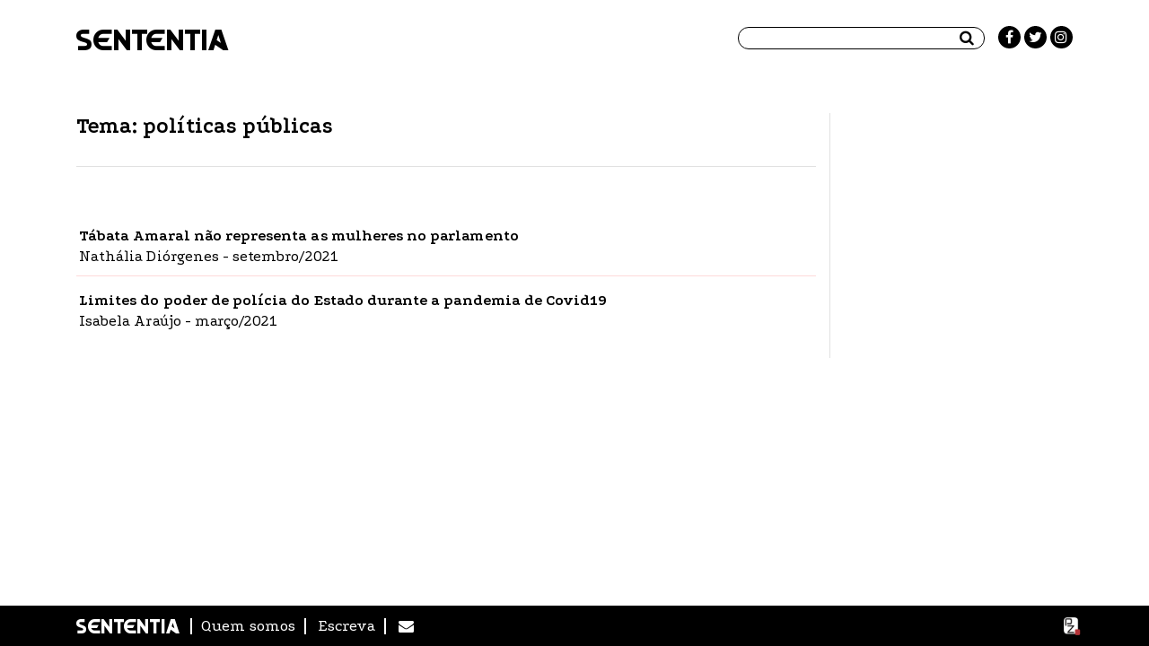

--- FILE ---
content_type: text/html; charset=UTF-8
request_url: https://sententia.com.br/tema/politicas-publicas/
body_size: 10029
content:
<!DOCTYPE HTML>
<html lang="pt-BR" xmlns:fb="https://www.facebook.com/2008/fbml" xmlns:addthis="https://www.addthis.com/help/api-spec"  prefix="og: http://ogp.me/ns#">
	<head>
    	<meta charset="UTF-8">
		<meta http-equiv="X-UA-Compatible" content="IE=edge">
		<meta name="viewport" content="width=device-width, initial-scale=1, maximum-scale=1, user-scalable=no,  shrink-to-fit=no"><!---->
				<title>Arquivos políticas públicas - Sententia</title>  
		 
		
		<!-- Google Tag Manager -->
		<script>(function(w,d,s,l,i){w[l]=w[l]||[];w[l].push({'gtm.start':
		new Date().getTime(),event:'gtm.js'});var f=d.getElementsByTagName(s)[0],
		j=d.createElement(s),dl=l!='dataLayer'?'&l='+l:'';j.async=true;j.src=
		'https://www.googletagmanager.com/gtm.js?id='+i+dl;f.parentNode.insertBefore(j,f);
		})(window,document,'script','dataLayer','GTM-WTG9D2R');</script>
		<!-- End Google Tag Manager -->
		
		<!-- Global site tag (gtag.js) - Google Analytics -->
		<script async src="https://www.googletagmanager.com/gtag/js?id=G-069PYT7SCR"></script>
		<script>
		 window.dataLayer = window.dataLayer || [];
		 function gtag(){dataLayer.push(arguments);}
		 gtag('js', new Date());

		 gtag('config', 'G-069PYT7SCR');
		</script>
		<!-- Global site tag (gtag.js) - Google Analytics -->
		
		<!-- HTML5 Shim and Respond.js IE8 support of HTML5 elements and media queries -->
		<!-- WARNING: Respond.js doesn't work if you view the page via file:// -->
		<!--[if lt IE 9]>
		  <script src="https://oss.maxcdn.com/html5shiv/3.7.2/html5shiv.min.js"></script>
		  <script src="https://oss.maxcdn.com/respond/1.4.2/respond.min.js"></script>
		<![endif]-->
		
		<link rel="preconnect" href="https://fonts.gstatic.com">
		
			<style type="text/css">
			html {
			/*font-size: 100% !important;*/
			-webkit-text-size-adjust: 100% !important;
			/* Font varient */
			font-variant-ligatures: none !important;
			-webkit-font-variant-ligatures: none !important;
			/* Smoothing */
			-moz-osx-font-smoothing: grayscale !important;
			-webkit-font-smoothing: antialiased !important;
			-moz-font-smoothing: antialiased !important;
			font-smoothing: antialiased !important;
			text-rendering: optimizelegibility !important;
			/* Adjusts */
			text-shadow: rgba(0, 0, 0, .01) 0 0 1px !important;
			letter-spacing: .003em !important;
			}
			</style>
			<meta name='robots' content='index, follow, max-image-preview:large, max-snippet:-1, max-video-preview:-1' />
	<style>img:is([sizes="auto" i], [sizes^="auto," i]) { contain-intrinsic-size: 3000px 1500px }</style>
	
	<!-- This site is optimized with the Yoast SEO plugin v23.8 - https://yoast.com/wordpress/plugins/seo/ -->
	<title>Arquivos políticas públicas - Sententia</title>
	<link rel="canonical" href="https://sententia.com.br/tema/politicas-publicas/" />
	<meta property="og:locale" content="pt_BR" />
	<meta property="og:type" content="article" />
	<meta property="og:title" content="Arquivos políticas públicas - Sententia" />
	<meta property="og:url" content="https://sententia.com.br/tema/politicas-publicas/" />
	<meta property="og:site_name" content="Sententia" />
	<meta property="og:image" content="https://sententia.com.br/wp-content/uploads/2021/02/sententia-fb.png" />
	<meta property="og:image:width" content="1200" />
	<meta property="og:image:height" content="630" />
	<meta property="og:image:type" content="image/png" />
	<meta name="twitter:card" content="summary_large_image" />
	<script type="application/ld+json" class="yoast-schema-graph">{"@context":"https://schema.org","@graph":[{"@type":"CollectionPage","@id":"https://sententia.com.br/tema/politicas-publicas/","url":"https://sententia.com.br/tema/politicas-publicas/","name":"Arquivos políticas públicas - Sententia","isPartOf":{"@id":"https://sententia.com.br/#website"},"primaryImageOfPage":{"@id":"https://sententia.com.br/tema/politicas-publicas/#primaryimage"},"image":{"@id":"https://sententia.com.br/tema/politicas-publicas/#primaryimage"},"thumbnailUrl":"https://sententia.com.br/wp-content/uploads/2021/09/tabata-amaral-agenciabrasil.jpg","breadcrumb":{"@id":"https://sententia.com.br/tema/politicas-publicas/#breadcrumb"},"inLanguage":"pt-BR"},{"@type":"ImageObject","inLanguage":"pt-BR","@id":"https://sententia.com.br/tema/politicas-publicas/#primaryimage","url":"https://sententia.com.br/wp-content/uploads/2021/09/tabata-amaral-agenciabrasil.jpg","contentUrl":"https://sententia.com.br/wp-content/uploads/2021/09/tabata-amaral-agenciabrasil.jpg","width":1024,"height":768,"caption":"Foto: Fabio Rodrigues Pozzebom / Agência Brasil / Uso autorizado."},{"@type":"BreadcrumbList","@id":"https://sententia.com.br/tema/politicas-publicas/#breadcrumb","itemListElement":[{"@type":"ListItem","position":1,"name":"Início","item":"https://sententia.com.br/"},{"@type":"ListItem","position":2,"name":"políticas públicas"}]},{"@type":"WebSite","@id":"https://sententia.com.br/#website","url":"https://sententia.com.br/","name":"Sententia","description":"Seja identificado pela forma como você vê o mundo.","publisher":{"@id":"https://sententia.com.br/#organization"},"potentialAction":[{"@type":"SearchAction","target":{"@type":"EntryPoint","urlTemplate":"https://sententia.com.br/?s={search_term_string}"},"query-input":{"@type":"PropertyValueSpecification","valueRequired":true,"valueName":"search_term_string"}}],"inLanguage":"pt-BR"},{"@type":"Organization","@id":"https://sententia.com.br/#organization","name":"Sententia","url":"https://sententia.com.br/","logo":{"@type":"ImageObject","inLanguage":"pt-BR","@id":"https://sententia.com.br/#/schema/logo/image/","url":"https://sententia.com.br/wp-content/uploads/2021/02/sententia-fb.png","contentUrl":"https://sententia.com.br/wp-content/uploads/2021/02/sententia-fb.png","width":1200,"height":630,"caption":"Sententia"},"image":{"@id":"https://sententia.com.br/#/schema/logo/image/"}}]}</script>
	<!-- / Yoast SEO plugin. -->


<link rel='dns-prefetch' href='//cdn.jsdelivr.net' />
<link rel='dns-prefetch' href='//maxcdn.bootstrapcdn.com' />
<link rel='dns-prefetch' href='//fonts.googleapis.com' />
<link rel="alternate" type="application/rss+xml" title="Feed para Sententia &raquo;" href="https://sententia.com.br/feed/" />
<link rel="alternate" type="application/rss+xml" title="Feed de comentários para Sententia &raquo;" href="https://sententia.com.br/comments/feed/" />
<link rel="alternate" type="application/rss+xml" title="Feed de tag para Sententia &raquo; políticas públicas" href="https://sententia.com.br/tema/politicas-publicas/feed/" />
<script type="text/javascript">
/* <![CDATA[ */
window._wpemojiSettings = {"baseUrl":"https:\/\/s.w.org\/images\/core\/emoji\/15.0.3\/72x72\/","ext":".png","svgUrl":"https:\/\/s.w.org\/images\/core\/emoji\/15.0.3\/svg\/","svgExt":".svg","source":{"concatemoji":"https:\/\/sententia.com.br\/wp-includes\/js\/wp-emoji-release.min.js?ver=6.7.1"}};
/*! This file is auto-generated */
!function(i,n){var o,s,e;function c(e){try{var t={supportTests:e,timestamp:(new Date).valueOf()};sessionStorage.setItem(o,JSON.stringify(t))}catch(e){}}function p(e,t,n){e.clearRect(0,0,e.canvas.width,e.canvas.height),e.fillText(t,0,0);var t=new Uint32Array(e.getImageData(0,0,e.canvas.width,e.canvas.height).data),r=(e.clearRect(0,0,e.canvas.width,e.canvas.height),e.fillText(n,0,0),new Uint32Array(e.getImageData(0,0,e.canvas.width,e.canvas.height).data));return t.every(function(e,t){return e===r[t]})}function u(e,t,n){switch(t){case"flag":return n(e,"\ud83c\udff3\ufe0f\u200d\u26a7\ufe0f","\ud83c\udff3\ufe0f\u200b\u26a7\ufe0f")?!1:!n(e,"\ud83c\uddfa\ud83c\uddf3","\ud83c\uddfa\u200b\ud83c\uddf3")&&!n(e,"\ud83c\udff4\udb40\udc67\udb40\udc62\udb40\udc65\udb40\udc6e\udb40\udc67\udb40\udc7f","\ud83c\udff4\u200b\udb40\udc67\u200b\udb40\udc62\u200b\udb40\udc65\u200b\udb40\udc6e\u200b\udb40\udc67\u200b\udb40\udc7f");case"emoji":return!n(e,"\ud83d\udc26\u200d\u2b1b","\ud83d\udc26\u200b\u2b1b")}return!1}function f(e,t,n){var r="undefined"!=typeof WorkerGlobalScope&&self instanceof WorkerGlobalScope?new OffscreenCanvas(300,150):i.createElement("canvas"),a=r.getContext("2d",{willReadFrequently:!0}),o=(a.textBaseline="top",a.font="600 32px Arial",{});return e.forEach(function(e){o[e]=t(a,e,n)}),o}function t(e){var t=i.createElement("script");t.src=e,t.defer=!0,i.head.appendChild(t)}"undefined"!=typeof Promise&&(o="wpEmojiSettingsSupports",s=["flag","emoji"],n.supports={everything:!0,everythingExceptFlag:!0},e=new Promise(function(e){i.addEventListener("DOMContentLoaded",e,{once:!0})}),new Promise(function(t){var n=function(){try{var e=JSON.parse(sessionStorage.getItem(o));if("object"==typeof e&&"number"==typeof e.timestamp&&(new Date).valueOf()<e.timestamp+604800&&"object"==typeof e.supportTests)return e.supportTests}catch(e){}return null}();if(!n){if("undefined"!=typeof Worker&&"undefined"!=typeof OffscreenCanvas&&"undefined"!=typeof URL&&URL.createObjectURL&&"undefined"!=typeof Blob)try{var e="postMessage("+f.toString()+"("+[JSON.stringify(s),u.toString(),p.toString()].join(",")+"));",r=new Blob([e],{type:"text/javascript"}),a=new Worker(URL.createObjectURL(r),{name:"wpTestEmojiSupports"});return void(a.onmessage=function(e){c(n=e.data),a.terminate(),t(n)})}catch(e){}c(n=f(s,u,p))}t(n)}).then(function(e){for(var t in e)n.supports[t]=e[t],n.supports.everything=n.supports.everything&&n.supports[t],"flag"!==t&&(n.supports.everythingExceptFlag=n.supports.everythingExceptFlag&&n.supports[t]);n.supports.everythingExceptFlag=n.supports.everythingExceptFlag&&!n.supports.flag,n.DOMReady=!1,n.readyCallback=function(){n.DOMReady=!0}}).then(function(){return e}).then(function(){var e;n.supports.everything||(n.readyCallback(),(e=n.source||{}).concatemoji?t(e.concatemoji):e.wpemoji&&e.twemoji&&(t(e.twemoji),t(e.wpemoji)))}))}((window,document),window._wpemojiSettings);
/* ]]> */
</script>
<style id='wp-emoji-styles-inline-css' type='text/css'>

	img.wp-smiley, img.emoji {
		display: inline !important;
		border: none !important;
		box-shadow: none !important;
		height: 1em !important;
		width: 1em !important;
		margin: 0 0.07em !important;
		vertical-align: -0.1em !important;
		background: none !important;
		padding: 0 !important;
	}
</style>
<link rel='stylesheet' id='wp-block-library-css' href='https://sententia.com.br/wp-includes/css/dist/block-library/style.min.css?ver=6.7.1' type='text/css' media='all' />
<style id='classic-theme-styles-inline-css' type='text/css'>
/*! This file is auto-generated */
.wp-block-button__link{color:#fff;background-color:#32373c;border-radius:9999px;box-shadow:none;text-decoration:none;padding:calc(.667em + 2px) calc(1.333em + 2px);font-size:1.125em}.wp-block-file__button{background:#32373c;color:#fff;text-decoration:none}
</style>
<style id='global-styles-inline-css' type='text/css'>
:root{--wp--preset--aspect-ratio--square: 1;--wp--preset--aspect-ratio--4-3: 4/3;--wp--preset--aspect-ratio--3-4: 3/4;--wp--preset--aspect-ratio--3-2: 3/2;--wp--preset--aspect-ratio--2-3: 2/3;--wp--preset--aspect-ratio--16-9: 16/9;--wp--preset--aspect-ratio--9-16: 9/16;--wp--preset--color--black: #000000;--wp--preset--color--cyan-bluish-gray: #abb8c3;--wp--preset--color--white: #ffffff;--wp--preset--color--pale-pink: #f78da7;--wp--preset--color--vivid-red: #cf2e2e;--wp--preset--color--luminous-vivid-orange: #ff6900;--wp--preset--color--luminous-vivid-amber: #fcb900;--wp--preset--color--light-green-cyan: #7bdcb5;--wp--preset--color--vivid-green-cyan: #00d084;--wp--preset--color--pale-cyan-blue: #8ed1fc;--wp--preset--color--vivid-cyan-blue: #0693e3;--wp--preset--color--vivid-purple: #9b51e0;--wp--preset--gradient--vivid-cyan-blue-to-vivid-purple: linear-gradient(135deg,rgba(6,147,227,1) 0%,rgb(155,81,224) 100%);--wp--preset--gradient--light-green-cyan-to-vivid-green-cyan: linear-gradient(135deg,rgb(122,220,180) 0%,rgb(0,208,130) 100%);--wp--preset--gradient--luminous-vivid-amber-to-luminous-vivid-orange: linear-gradient(135deg,rgba(252,185,0,1) 0%,rgba(255,105,0,1) 100%);--wp--preset--gradient--luminous-vivid-orange-to-vivid-red: linear-gradient(135deg,rgba(255,105,0,1) 0%,rgb(207,46,46) 100%);--wp--preset--gradient--very-light-gray-to-cyan-bluish-gray: linear-gradient(135deg,rgb(238,238,238) 0%,rgb(169,184,195) 100%);--wp--preset--gradient--cool-to-warm-spectrum: linear-gradient(135deg,rgb(74,234,220) 0%,rgb(151,120,209) 20%,rgb(207,42,186) 40%,rgb(238,44,130) 60%,rgb(251,105,98) 80%,rgb(254,248,76) 100%);--wp--preset--gradient--blush-light-purple: linear-gradient(135deg,rgb(255,206,236) 0%,rgb(152,150,240) 100%);--wp--preset--gradient--blush-bordeaux: linear-gradient(135deg,rgb(254,205,165) 0%,rgb(254,45,45) 50%,rgb(107,0,62) 100%);--wp--preset--gradient--luminous-dusk: linear-gradient(135deg,rgb(255,203,112) 0%,rgb(199,81,192) 50%,rgb(65,88,208) 100%);--wp--preset--gradient--pale-ocean: linear-gradient(135deg,rgb(255,245,203) 0%,rgb(182,227,212) 50%,rgb(51,167,181) 100%);--wp--preset--gradient--electric-grass: linear-gradient(135deg,rgb(202,248,128) 0%,rgb(113,206,126) 100%);--wp--preset--gradient--midnight: linear-gradient(135deg,rgb(2,3,129) 0%,rgb(40,116,252) 100%);--wp--preset--font-size--small: 13px;--wp--preset--font-size--medium: 20px;--wp--preset--font-size--large: 36px;--wp--preset--font-size--x-large: 42px;--wp--preset--spacing--20: 0.44rem;--wp--preset--spacing--30: 0.67rem;--wp--preset--spacing--40: 1rem;--wp--preset--spacing--50: 1.5rem;--wp--preset--spacing--60: 2.25rem;--wp--preset--spacing--70: 3.38rem;--wp--preset--spacing--80: 5.06rem;--wp--preset--shadow--natural: 6px 6px 9px rgba(0, 0, 0, 0.2);--wp--preset--shadow--deep: 12px 12px 50px rgba(0, 0, 0, 0.4);--wp--preset--shadow--sharp: 6px 6px 0px rgba(0, 0, 0, 0.2);--wp--preset--shadow--outlined: 6px 6px 0px -3px rgba(255, 255, 255, 1), 6px 6px rgba(0, 0, 0, 1);--wp--preset--shadow--crisp: 6px 6px 0px rgba(0, 0, 0, 1);}:where(.is-layout-flex){gap: 0.5em;}:where(.is-layout-grid){gap: 0.5em;}body .is-layout-flex{display: flex;}.is-layout-flex{flex-wrap: wrap;align-items: center;}.is-layout-flex > :is(*, div){margin: 0;}body .is-layout-grid{display: grid;}.is-layout-grid > :is(*, div){margin: 0;}:where(.wp-block-columns.is-layout-flex){gap: 2em;}:where(.wp-block-columns.is-layout-grid){gap: 2em;}:where(.wp-block-post-template.is-layout-flex){gap: 1.25em;}:where(.wp-block-post-template.is-layout-grid){gap: 1.25em;}.has-black-color{color: var(--wp--preset--color--black) !important;}.has-cyan-bluish-gray-color{color: var(--wp--preset--color--cyan-bluish-gray) !important;}.has-white-color{color: var(--wp--preset--color--white) !important;}.has-pale-pink-color{color: var(--wp--preset--color--pale-pink) !important;}.has-vivid-red-color{color: var(--wp--preset--color--vivid-red) !important;}.has-luminous-vivid-orange-color{color: var(--wp--preset--color--luminous-vivid-orange) !important;}.has-luminous-vivid-amber-color{color: var(--wp--preset--color--luminous-vivid-amber) !important;}.has-light-green-cyan-color{color: var(--wp--preset--color--light-green-cyan) !important;}.has-vivid-green-cyan-color{color: var(--wp--preset--color--vivid-green-cyan) !important;}.has-pale-cyan-blue-color{color: var(--wp--preset--color--pale-cyan-blue) !important;}.has-vivid-cyan-blue-color{color: var(--wp--preset--color--vivid-cyan-blue) !important;}.has-vivid-purple-color{color: var(--wp--preset--color--vivid-purple) !important;}.has-black-background-color{background-color: var(--wp--preset--color--black) !important;}.has-cyan-bluish-gray-background-color{background-color: var(--wp--preset--color--cyan-bluish-gray) !important;}.has-white-background-color{background-color: var(--wp--preset--color--white) !important;}.has-pale-pink-background-color{background-color: var(--wp--preset--color--pale-pink) !important;}.has-vivid-red-background-color{background-color: var(--wp--preset--color--vivid-red) !important;}.has-luminous-vivid-orange-background-color{background-color: var(--wp--preset--color--luminous-vivid-orange) !important;}.has-luminous-vivid-amber-background-color{background-color: var(--wp--preset--color--luminous-vivid-amber) !important;}.has-light-green-cyan-background-color{background-color: var(--wp--preset--color--light-green-cyan) !important;}.has-vivid-green-cyan-background-color{background-color: var(--wp--preset--color--vivid-green-cyan) !important;}.has-pale-cyan-blue-background-color{background-color: var(--wp--preset--color--pale-cyan-blue) !important;}.has-vivid-cyan-blue-background-color{background-color: var(--wp--preset--color--vivid-cyan-blue) !important;}.has-vivid-purple-background-color{background-color: var(--wp--preset--color--vivid-purple) !important;}.has-black-border-color{border-color: var(--wp--preset--color--black) !important;}.has-cyan-bluish-gray-border-color{border-color: var(--wp--preset--color--cyan-bluish-gray) !important;}.has-white-border-color{border-color: var(--wp--preset--color--white) !important;}.has-pale-pink-border-color{border-color: var(--wp--preset--color--pale-pink) !important;}.has-vivid-red-border-color{border-color: var(--wp--preset--color--vivid-red) !important;}.has-luminous-vivid-orange-border-color{border-color: var(--wp--preset--color--luminous-vivid-orange) !important;}.has-luminous-vivid-amber-border-color{border-color: var(--wp--preset--color--luminous-vivid-amber) !important;}.has-light-green-cyan-border-color{border-color: var(--wp--preset--color--light-green-cyan) !important;}.has-vivid-green-cyan-border-color{border-color: var(--wp--preset--color--vivid-green-cyan) !important;}.has-pale-cyan-blue-border-color{border-color: var(--wp--preset--color--pale-cyan-blue) !important;}.has-vivid-cyan-blue-border-color{border-color: var(--wp--preset--color--vivid-cyan-blue) !important;}.has-vivid-purple-border-color{border-color: var(--wp--preset--color--vivid-purple) !important;}.has-vivid-cyan-blue-to-vivid-purple-gradient-background{background: var(--wp--preset--gradient--vivid-cyan-blue-to-vivid-purple) !important;}.has-light-green-cyan-to-vivid-green-cyan-gradient-background{background: var(--wp--preset--gradient--light-green-cyan-to-vivid-green-cyan) !important;}.has-luminous-vivid-amber-to-luminous-vivid-orange-gradient-background{background: var(--wp--preset--gradient--luminous-vivid-amber-to-luminous-vivid-orange) !important;}.has-luminous-vivid-orange-to-vivid-red-gradient-background{background: var(--wp--preset--gradient--luminous-vivid-orange-to-vivid-red) !important;}.has-very-light-gray-to-cyan-bluish-gray-gradient-background{background: var(--wp--preset--gradient--very-light-gray-to-cyan-bluish-gray) !important;}.has-cool-to-warm-spectrum-gradient-background{background: var(--wp--preset--gradient--cool-to-warm-spectrum) !important;}.has-blush-light-purple-gradient-background{background: var(--wp--preset--gradient--blush-light-purple) !important;}.has-blush-bordeaux-gradient-background{background: var(--wp--preset--gradient--blush-bordeaux) !important;}.has-luminous-dusk-gradient-background{background: var(--wp--preset--gradient--luminous-dusk) !important;}.has-pale-ocean-gradient-background{background: var(--wp--preset--gradient--pale-ocean) !important;}.has-electric-grass-gradient-background{background: var(--wp--preset--gradient--electric-grass) !important;}.has-midnight-gradient-background{background: var(--wp--preset--gradient--midnight) !important;}.has-small-font-size{font-size: var(--wp--preset--font-size--small) !important;}.has-medium-font-size{font-size: var(--wp--preset--font-size--medium) !important;}.has-large-font-size{font-size: var(--wp--preset--font-size--large) !important;}.has-x-large-font-size{font-size: var(--wp--preset--font-size--x-large) !important;}
:where(.wp-block-post-template.is-layout-flex){gap: 1.25em;}:where(.wp-block-post-template.is-layout-grid){gap: 1.25em;}
:where(.wp-block-columns.is-layout-flex){gap: 2em;}:where(.wp-block-columns.is-layout-grid){gap: 2em;}
:root :where(.wp-block-pullquote){font-size: 1.5em;line-height: 1.6;}
</style>
<link rel='stylesheet' id='contact-form-7-css' href='https://sententia.com.br/wp-content/plugins/contact-form-7/includes/css/styles.css?ver=6.0' type='text/css' media='all' />
<link rel='stylesheet' id='pz-custom-backend-css' href='https://sententia.com.br/wp-content/plugins/pz-custom-backend/public/css/pz-custom-backend-public.css?ver=1.1' type='text/css' media='all' />
<link rel='stylesheet' id='ppress-frontend-css' href='https://sententia.com.br/wp-content/plugins/wp-user-avatar/assets/css/frontend.min.css?ver=4.15.17' type='text/css' media='all' />
<link rel='stylesheet' id='ppress-flatpickr-css' href='https://sententia.com.br/wp-content/plugins/wp-user-avatar/assets/flatpickr/flatpickr.min.css?ver=4.15.17' type='text/css' media='all' />
<link rel='stylesheet' id='ppress-select2-css' href='https://sententia.com.br/wp-content/plugins/wp-user-avatar/assets/select2/select2.min.css?ver=6.7.1' type='text/css' media='all' />
<link rel='stylesheet' id='bootstrap-css' href='https://cdn.jsdelivr.net/npm/bootstrap@4.5.3/dist/css/bootstrap.min.css' type='text/css' media='all' />
<link rel='stylesheet' id='fontawesome-css' href='https://maxcdn.bootstrapcdn.com/font-awesome/4.7.0/css/font-awesome.min.css?ver=20241129200142' type='text/css' media='all' />
<link rel='stylesheet' id='googlefonts-css' href='https://fonts.googleapis.com/css2?family=Podkova:wght@400;500;600;700;800&#038;display=swap' type='text/css' media='all' />
<link rel='stylesheet' id='pzfonts-css' href='https://sententia.com.br/wp-content/themes/sententia/pzassets/fonts/fontbase.css' type='text/css' media='all' />
<link rel='stylesheet' id='css_principal-css' href='https://sententia.com.br/wp-content/themes/sententia/pzassets/css/style_principal.css?ver=20241129200142' type='text/css' media='all' />
<link rel='stylesheet' id='css_print-css' href='https://sententia.com.br/wp-content/themes/sententia/pzassets/css/print.css?ver=20241129200142' type='text/css' media='all' />
<link rel='stylesheet' id='addthis_all_pages-css' href='https://sententia.com.br/wp-content/plugins/addthis/frontend/build/addthis_wordpress_public.min.css?ver=6.7.1' type='text/css' media='all' />
<script type="text/javascript" src="https://sententia.com.br/wp-includes/js/jquery/jquery.min.js?ver=3.7.1" id="jquery-core-js"></script>
<script type="text/javascript" src="https://sententia.com.br/wp-includes/js/jquery/jquery-migrate.min.js?ver=3.4.1" id="jquery-migrate-js"></script>
<script type="text/javascript" src="https://sententia.com.br/wp-content/plugins/pz-custom-backend/public/js/pz-custom-backend-public.js?ver=1.1" id="pz-custom-backend-js"></script>
<script type="text/javascript" src="https://sententia.com.br/wp-content/plugins/wp-user-avatar/assets/flatpickr/flatpickr.min.js?ver=4.15.17" id="ppress-flatpickr-js"></script>
<script type="text/javascript" src="https://sententia.com.br/wp-content/plugins/wp-user-avatar/assets/select2/select2.min.js?ver=4.15.17" id="ppress-select2-js"></script>
<link rel="https://api.w.org/" href="https://sententia.com.br/wp-json/" /><link rel="alternate" title="JSON" type="application/json" href="https://sententia.com.br/wp-json/wp/v2/tags/114" /><link rel="EditURI" type="application/rsd+xml" title="RSD" href="https://sententia.com.br/xmlrpc.php?rsd" />
<meta name="generator" content="WordPress 6.7.1" />
<link rel="icon" href="https://sententia.com.br/wp-content/uploads/2021/02/cropped-icon-site-150x150.png" sizes="32x32" />
<link rel="icon" href="https://sententia.com.br/wp-content/uploads/2021/02/cropped-icon-site-250x250.png" sizes="192x192" />
<link rel="apple-touch-icon" href="https://sententia.com.br/wp-content/uploads/2021/02/cropped-icon-site-250x250.png" />
<meta name="msapplication-TileImage" content="https://sententia.com.br/wp-content/uploads/2021/02/cropped-icon-site-300x300.png" />
		<style type="text/css" id="wp-custom-css">
			.inv-recaptcha-holder {
    visibility: hidden;
}
.grecaptcha-badge { 
    visibility: hidden;
}		</style>
				
		<link rel="stylesheet" href="https://cdnjs.cloudflare.com/ajax/libs/malihu-custom-scrollbar-plugin/3.1.5/jquery.mCustomScrollbar.min.css">
		<!--[if (lt IE 9)]><script src="https://cdnjs.cloudflare.com/ajax/libs/tiny-slider/2.9.2/min/tiny-slider.helper.ie8.js"></script><![endif]-->
		
		 <link href="https://sententia.com.br/wp-content/themes/sententia/style.css" rel="stylesheet" media="screen" type="text/css"> 
		
		<style type="text/css">
		/*-------------------------------------------------------------------------------------------*/
		.news-meta-rs a.at300b .fa {
			font-size: 22px;
		}
		/*-------------------------------------------------------------------------------------------*/
		</style>
	</head>

<body data-rsssl=1 class="archive tag tag-politicas-publicas tag-114 wp-embed-responsive sententia">
<!-- Google Tag Manager (noscript) -->
<noscript><iframe src="https://www.googletagmanager.com/ns.html?id=GTM-WTG9D2R"
height="0" width="0" style="display:none;visibility:hidden"></iframe></noscript>
<!-- End Google Tag Manager (noscript) -->
	<div id="wrapper">
		<!--HEADER-->
		<div class="header-wrapper">
            <div class="topo_header">
				<div class="container">
					<div class="row">
						<div class="col topologo1">
							<div class="row align-items-center">
								<div class="col-auto logo">
									<a href="https://sententia.com.br">
										<!--<img src="https://sententia.com.br/wp-content/themes/sententia/pzassets/images/sententia_v2.png" alt=""/>-->
										SENTENTIA
									</a>
								</div>
							</div>
						</div>
						<div class="col-auto topologo2">
							<div class="row justify-content-center align-items-center">
								<div class="col-auto topobusca notablet">
									
<form method="get" id="searchform16" action="https://sententia.com.br/">

	<input type="text" class="campobuscar" name="s" placeholder="" />
	<button type="submit" class="botaobusca">
    	<i class="fa fa-search icon_search"></i>
	</button>

</form>
																	</div>
								<div class="col topors notablet">
									<a href="https://www.facebook.com/escrevasententia" target="blank_" class="trs"><i class="fa fa-facebook" aria-hidden="true"></i></a>
									<a href="https://twitter.com/websententia" target="blank_" class="trs"><i class="fa fa-twitter" aria-hidden="true"></i></a>
									<a href="https://www.instagram.com/escrevasententia/" target="blank_" class="trs"><i class="fa fa-instagram" aria-hidden="true"></i></a>
									<!--<a href="" class="trs"><i class="fa fa-phone" aria-hidden="true"></i></a>-->
									<!--<a href="" target="blank_" class="trs"><i class="fa fa-envelope" aria-hidden="true"></i></a>-->
								</div>
								<div class="col tablet">
									<div class="menu-mobi">
										<nav class="navbar">
											<button class="navbar-toggler" type="button" id="sidebarCollapse" aria-expanded="false" aria-label="Toggle navigation">
												<!--<span class="navbar-toggler-icon"></span>-->
												<i class="fa fa-bars" aria-hidden="true"></i>
												<!--<span class="legendabt">MENU</span>-->
												<!--<span class="oi oi-menu" title="icon menu" aria-hidden="true"></span>-->
											</button>
										</nav>
									</div>
								</div>
							</div>
						</div>
					</div>
				</div>
			</div>
			
		</div><!--header-wrapper-->
		
		<!-- Sidebar  -->
        <nav id="sidebar" class="">
			<div class="row align-items-center">
				<div class="col-12">
					<div id="dismiss">
						<i class="fa fa-times"></i>
						<!--<span class="oi oi-x"></span>-->
					</div>

					<div class="sidebar-header logo">
						<a href="https://sententia.com.br">
							SENTENTIA
						</a>
					</div>
				</div>

				<div class="col-12">
					<div class="menu-rodape-menu-container"><ul id="menu-rodape-menu" class="topo-menu-3"><li id="menu-item-65" class="menu-item menu-item-type-post_type menu-item-object-page menu-item-65"><a href="https://sententia.com.br/quemsomos/">Quem somos</a></li>
<li id="menu-item-66" class="menu-item menu-item-type-post_type menu-item-object-page menu-item-66"><a href="https://sententia.com.br/escreva/">Escreva</a></li>
<li id="menu-item-69" class="icon-contato menu-item menu-item-type-post_type menu-item-object-page menu-item-69"><a href="https://sententia.com.br/contato/">Contato</a></li>
</ul></div>				</div>
				<div class="col-12 topobusca">
					
<form method="get" id="searchform13" action="https://sententia.com.br/">

	<input type="text" class="campobuscar" name="s" placeholder="" />
	<button type="submit" class="botaobusca">
    	<i class="fa fa-search icon_search"></i>
	</button>

</form>
									</div>
				<!--RS-->
				<div class="col-12 topors">
					<a href="https://www.facebook.com/escrevasententia" target="blank_" class="trs"><i class="fa fa-facebook" aria-hidden="true"></i></a>
					<a href="https://twitter.com/websententia" target="blank_" class="trs"><i class="fa fa-twitter" aria-hidden="true"></i></a>
					<a href="https://www.instagram.com/escrevasententia/" target="blank_" class="trs"><i class="fa fa-instagram" aria-hidden="true"></i></a>
					<!--<a href="" class="trs"><i class="fa fa-phone" aria-hidden="true"></i></a>-->
					<!--<a href="" target="blank_" class="trs"><i class="fa fa-envelope" aria-hidden="true"></i></a>-->
				</div>
			</div>
        </nav>
		<div class="overlay"></div>
			
			
    	<div class="meio-conteudo">
	<div class="single-content arquivo-interna">
		<div class="container">
			<div class="row justify-content-center justify-content-md-start">
				<div class="print">
					<div class="col-12 news-logo-print logo">
						SENTENTIA
					</div>
				</div>
				<div class="col-11 col-md-10 col-lg-9 news-coluna1">
					<article>
						<div class="news-header">
							<h2>
																	Tema: políticas públicas															
							</h2>
						</div>
													<div class="bloco-news">
								<a href="https://sententia.com.br/nathaliadiorgenes/2021/tabata-amaral-nao-representa-mulheres/">
								<p><strong>Tábata Amaral não representa as mulheres no parlamento</strong></p>
								<!--<p><span class="date"> - </span></p>-->
								<p>Nathália Diórgenes - <span class="date">setembro/2021</span></p>
								</a>
							</div>
													<div class="bloco-news">
								<a href="https://sententia.com.br/isabelaaraujo/2021/limites-poder-policia-pandemia-covid19/">
								<p><strong>Limites do poder de polícia do Estado durante a pandemia de Covid19</strong></p>
								<!--<p><span class="date"> - </span></p>-->
								<p>Isabela Araújo - <span class="date">março/2021</span></p>
								</a>
							</div>
																									</article>
				</div>
			</div>
		</div>
	</div>
</div>







<footer id="footer" class="footer">
	<div class="bloco-footer1">
		<div class="container">
			<div class="row align-items-center">
				<div class="col-12 col-md-auto box1-footer logo">
					<a href="https://sententia.com.br">
						SENTENTIA
					</a>
				</div>
				<div class="col-12 col-md-auto box2-footer">
					<div class="menu-rodape-menu-container"><ul id="menu-rodape-menu-1" class="footer-menu01"><li class="menu-item menu-item-type-post_type menu-item-object-page menu-item-65"><a href="https://sententia.com.br/quemsomos/">Quem somos</a></li>
<li class="menu-item menu-item-type-post_type menu-item-object-page menu-item-66"><a href="https://sententia.com.br/escreva/">Escreva</a></li>
<li class="icon-contato menu-item menu-item-type-post_type menu-item-object-page menu-item-69"><a href="https://sententia.com.br/contato/">Contato</a></li>
</ul></div>				</div>
				<div class="col-12 col-md box3-footer">
					<a href="http://www.paradoxzero.com" target="_blank" class="marca-pz v2 t1">Paradox Zero</a>
				</div>
				
			</div>
		</div>
	</div>	
</footer>

    </div>
  	<!--WRAPPER-->
        <!--FOOTER-->
                        
            
    
    <!-- jQuery first, then Popper.js, then Bootstrap JS -->
	<script src="https://cdn.jsdelivr.net/npm/popper.js@1.16.1/dist/umd/popper.min.js" integrity="sha384-9/reFTGAW83EW2RDu2S0VKaIzap3H66lZH81PoYlFhbGU+6BZp6G7niu735Sk7lN" crossorigin="anonymous"></script>
	<script src="https://cdn.jsdelivr.net/npm/bootstrap@4.5.3/dist/js/bootstrap.min.js" integrity="sha384-w1Q4orYjBQndcko6MimVbzY0tgp4pWB4lZ7lr30WKz0vr/aWKhXdBNmNb5D92v7s" crossorigin="anonymous"></script>
	<!-- jQuery Custom Scroller CDN -->
    <script src="https://cdnjs.cloudflare.com/ajax/libs/malihu-custom-scrollbar-plugin/3.1.5/jquery.mCustomScrollbar.concat.min.js"></script>

	<script type="text/javascript">
		jQuery(document).ready(function($) {
			//MODAL BUSCA
			$('.bt_busca').click(function(){
				$('#busca').addClass('showb');
				//$('body').addClass('targetfix');
				console.log("open");
			});
			$('.closebtn').click(function(){
				$('#busca').removeClass('showb');
				$('body').removeClass('targetfix');
				//$('#searchform .form-control').val('');
				console.log("close");
			});
			//Slidemenu
			$("#sidebar").mCustomScrollbar({
                theme: "minimal"
            });
			$('#dismiss, .overlay').on('click', function () {
                $('#sidebar').removeClass('active');
                $('.overlay').removeClass('active');
                //$('.lanpage-content').removeClass('efeito-blur');
				$('body').removeClass('noScroll');
				$('.menu-item').removeClass('submenuativo');
            });
            $('#sidebarCollapse').on('click', function () {
                $('#sidebar').addClass('active');
                $('.overlay').addClass('active');
                //$('.lanpage-content').addClass('efeito-blur');
                $('body').addClass('noScroll');
                $('.collapse.in').toggleClass('in');
                $('a[aria-expanded=true]').attr('aria-expanded', 'false');
            });
			$(document).on("click", ".arrow", function() {
				$('.menu-item').removeClass('submenuativo');
				$(this).closest("li").addClass("submenuativo");
			});
		});
	</script>
	<script data-cfasync="false" type="text/javascript">if (window.addthis_product === undefined) { window.addthis_product = "wpp"; } if (window.wp_product_version === undefined) { window.wp_product_version = "wpp-6.2.7"; } if (window.addthis_share === undefined) { window.addthis_share = {}; } if (window.addthis_config === undefined) { window.addthis_config = {"data_track_clickback":true,"ignore_server_config":true,"ui_atversion":"300"}; } if (window.addthis_layers === undefined) { window.addthis_layers = {}; } if (window.addthis_layers_tools === undefined) { window.addthis_layers_tools = []; } else {  } if (window.addthis_plugin_info === undefined) { window.addthis_plugin_info = {"info_status":"enabled","cms_name":"WordPress","plugin_name":"Share Buttons by AddThis","plugin_version":"6.2.7","plugin_mode":"WordPress","anonymous_profile_id":"wp-de128cab87a521166e11f4a20ee1f6b1","page_info":{"template":"archives","post_type":""},"sharing_enabled_on_post_via_metabox":false}; } 
                    (function() {
                      var first_load_interval_id = setInterval(function () {
                        if (typeof window.addthis !== 'undefined') {
                          window.clearInterval(first_load_interval_id);
                          if (typeof window.addthis_layers !== 'undefined' && Object.getOwnPropertyNames(window.addthis_layers).length > 0) {
                            window.addthis.layers(window.addthis_layers);
                          }
                          if (Array.isArray(window.addthis_layers_tools)) {
                            for (i = 0; i < window.addthis_layers_tools.length; i++) {
                              window.addthis.layers(window.addthis_layers_tools[i]);
                            }
                          }
                        }
                     },1000)
                    }());
                </script> <script data-cfasync="false" type="text/javascript" src="https://s7.addthis.com/js/300/addthis_widget.js#pubid=wp-de128cab87a521166e11f4a20ee1f6b1"></script><script type="text/javascript" src="https://sententia.com.br/wp-includes/js/dist/hooks.min.js?ver=4d63a3d491d11ffd8ac6" id="wp-hooks-js"></script>
<script type="text/javascript" src="https://sententia.com.br/wp-includes/js/dist/i18n.min.js?ver=5e580eb46a90c2b997e6" id="wp-i18n-js"></script>
<script type="text/javascript" id="wp-i18n-js-after">
/* <![CDATA[ */
wp.i18n.setLocaleData( { 'text direction\u0004ltr': [ 'ltr' ] } );
/* ]]> */
</script>
<script type="text/javascript" src="https://sententia.com.br/wp-content/plugins/contact-form-7/includes/swv/js/index.js?ver=6.0" id="swv-js"></script>
<script type="text/javascript" id="contact-form-7-js-before">
/* <![CDATA[ */
var wpcf7 = {
    "api": {
        "root": "https:\/\/sententia.com.br\/wp-json\/",
        "namespace": "contact-form-7\/v1"
    },
    "cached": 1
};
/* ]]> */
</script>
<script type="text/javascript" src="https://sententia.com.br/wp-content/plugins/contact-form-7/includes/js/index.js?ver=6.0" id="contact-form-7-js"></script>
<script type="text/javascript" id="ppress-frontend-script-js-extra">
/* <![CDATA[ */
var pp_ajax_form = {"ajaxurl":"https:\/\/sententia.com.br\/wp-admin\/admin-ajax.php","confirm_delete":"Are you sure?","deleting_text":"Deleting...","deleting_error":"An error occurred. Please try again.","nonce":"3191228f22","disable_ajax_form":"false","is_checkout":"0","is_checkout_tax_enabled":"0","is_checkout_autoscroll_enabled":"true"};
/* ]]> */
</script>
<script type="text/javascript" src="https://sententia.com.br/wp-content/plugins/wp-user-avatar/assets/js/frontend.min.js?ver=4.15.17" id="ppress-frontend-script-js"></script>
<script type="text/javascript" id="tptn_tracker-js-extra">
/* <![CDATA[ */
var ajax_tptn_tracker = {"ajax_url":"https:\/\/sententia.com.br\/","top_ten_id":"0","top_ten_blog_id":"1","activate_counter":"11","top_ten_debug":"0","tptn_rnd":"60294769"};
/* ]]> */
</script>
<script type="text/javascript" src="https://sententia.com.br/wp-content/plugins/top-10/includes/js/top-10-tracker.min.js?ver=4.0.2" id="tptn_tracker-js"></script>
<script type="text/javascript" src="https://www.google.com/recaptcha/api.js?render=6LcFmm0aAAAAAL7Em_sJkVQh3_D3T_k-gajzAHfN&amp;ver=3.0" id="google-recaptcha-js"></script>
<script type="text/javascript" src="https://sententia.com.br/wp-includes/js/dist/vendor/wp-polyfill.min.js?ver=3.15.0" id="wp-polyfill-js"></script>
<script type="text/javascript" id="wpcf7-recaptcha-js-before">
/* <![CDATA[ */
var wpcf7_recaptcha = {
    "sitekey": "6LcFmm0aAAAAAL7Em_sJkVQh3_D3T_k-gajzAHfN",
    "actions": {
        "homepage": "homepage",
        "contactform": "contactform"
    }
};
/* ]]> */
</script>
<script type="text/javascript" src="https://sententia.com.br/wp-content/plugins/contact-form-7/modules/recaptcha/index.js?ver=6.0" id="wpcf7-recaptcha-js"></script>
  <script defer src="https://static.cloudflareinsights.com/beacon.min.js/vcd15cbe7772f49c399c6a5babf22c1241717689176015" integrity="sha512-ZpsOmlRQV6y907TI0dKBHq9Md29nnaEIPlkf84rnaERnq6zvWvPUqr2ft8M1aS28oN72PdrCzSjY4U6VaAw1EQ==" data-cf-beacon='{"version":"2024.11.0","token":"3339d9a7f843438e8bb829ef05440306","r":1,"server_timing":{"name":{"cfCacheStatus":true,"cfEdge":true,"cfExtPri":true,"cfL4":true,"cfOrigin":true,"cfSpeedBrain":true},"location_startswith":null}}' crossorigin="anonymous"></script>
</body>
</html>

<!-- Dynamic page generated in 0.083 seconds. -->
<!-- Cached page generated by WP-Super-Cache on 2024-11-29 17:01:42 -->


--- FILE ---
content_type: text/html; charset=utf-8
request_url: https://www.google.com/recaptcha/api2/anchor?ar=1&k=6LcFmm0aAAAAAL7Em_sJkVQh3_D3T_k-gajzAHfN&co=aHR0cHM6Ly9zZW50ZW50aWEuY29tLmJyOjQ0Mw..&hl=en&v=PoyoqOPhxBO7pBk68S4YbpHZ&size=invisible&anchor-ms=20000&execute-ms=30000&cb=80u7l3aa5foj
body_size: 48786
content:
<!DOCTYPE HTML><html dir="ltr" lang="en"><head><meta http-equiv="Content-Type" content="text/html; charset=UTF-8">
<meta http-equiv="X-UA-Compatible" content="IE=edge">
<title>reCAPTCHA</title>
<style type="text/css">
/* cyrillic-ext */
@font-face {
  font-family: 'Roboto';
  font-style: normal;
  font-weight: 400;
  font-stretch: 100%;
  src: url(//fonts.gstatic.com/s/roboto/v48/KFO7CnqEu92Fr1ME7kSn66aGLdTylUAMa3GUBHMdazTgWw.woff2) format('woff2');
  unicode-range: U+0460-052F, U+1C80-1C8A, U+20B4, U+2DE0-2DFF, U+A640-A69F, U+FE2E-FE2F;
}
/* cyrillic */
@font-face {
  font-family: 'Roboto';
  font-style: normal;
  font-weight: 400;
  font-stretch: 100%;
  src: url(//fonts.gstatic.com/s/roboto/v48/KFO7CnqEu92Fr1ME7kSn66aGLdTylUAMa3iUBHMdazTgWw.woff2) format('woff2');
  unicode-range: U+0301, U+0400-045F, U+0490-0491, U+04B0-04B1, U+2116;
}
/* greek-ext */
@font-face {
  font-family: 'Roboto';
  font-style: normal;
  font-weight: 400;
  font-stretch: 100%;
  src: url(//fonts.gstatic.com/s/roboto/v48/KFO7CnqEu92Fr1ME7kSn66aGLdTylUAMa3CUBHMdazTgWw.woff2) format('woff2');
  unicode-range: U+1F00-1FFF;
}
/* greek */
@font-face {
  font-family: 'Roboto';
  font-style: normal;
  font-weight: 400;
  font-stretch: 100%;
  src: url(//fonts.gstatic.com/s/roboto/v48/KFO7CnqEu92Fr1ME7kSn66aGLdTylUAMa3-UBHMdazTgWw.woff2) format('woff2');
  unicode-range: U+0370-0377, U+037A-037F, U+0384-038A, U+038C, U+038E-03A1, U+03A3-03FF;
}
/* math */
@font-face {
  font-family: 'Roboto';
  font-style: normal;
  font-weight: 400;
  font-stretch: 100%;
  src: url(//fonts.gstatic.com/s/roboto/v48/KFO7CnqEu92Fr1ME7kSn66aGLdTylUAMawCUBHMdazTgWw.woff2) format('woff2');
  unicode-range: U+0302-0303, U+0305, U+0307-0308, U+0310, U+0312, U+0315, U+031A, U+0326-0327, U+032C, U+032F-0330, U+0332-0333, U+0338, U+033A, U+0346, U+034D, U+0391-03A1, U+03A3-03A9, U+03B1-03C9, U+03D1, U+03D5-03D6, U+03F0-03F1, U+03F4-03F5, U+2016-2017, U+2034-2038, U+203C, U+2040, U+2043, U+2047, U+2050, U+2057, U+205F, U+2070-2071, U+2074-208E, U+2090-209C, U+20D0-20DC, U+20E1, U+20E5-20EF, U+2100-2112, U+2114-2115, U+2117-2121, U+2123-214F, U+2190, U+2192, U+2194-21AE, U+21B0-21E5, U+21F1-21F2, U+21F4-2211, U+2213-2214, U+2216-22FF, U+2308-230B, U+2310, U+2319, U+231C-2321, U+2336-237A, U+237C, U+2395, U+239B-23B7, U+23D0, U+23DC-23E1, U+2474-2475, U+25AF, U+25B3, U+25B7, U+25BD, U+25C1, U+25CA, U+25CC, U+25FB, U+266D-266F, U+27C0-27FF, U+2900-2AFF, U+2B0E-2B11, U+2B30-2B4C, U+2BFE, U+3030, U+FF5B, U+FF5D, U+1D400-1D7FF, U+1EE00-1EEFF;
}
/* symbols */
@font-face {
  font-family: 'Roboto';
  font-style: normal;
  font-weight: 400;
  font-stretch: 100%;
  src: url(//fonts.gstatic.com/s/roboto/v48/KFO7CnqEu92Fr1ME7kSn66aGLdTylUAMaxKUBHMdazTgWw.woff2) format('woff2');
  unicode-range: U+0001-000C, U+000E-001F, U+007F-009F, U+20DD-20E0, U+20E2-20E4, U+2150-218F, U+2190, U+2192, U+2194-2199, U+21AF, U+21E6-21F0, U+21F3, U+2218-2219, U+2299, U+22C4-22C6, U+2300-243F, U+2440-244A, U+2460-24FF, U+25A0-27BF, U+2800-28FF, U+2921-2922, U+2981, U+29BF, U+29EB, U+2B00-2BFF, U+4DC0-4DFF, U+FFF9-FFFB, U+10140-1018E, U+10190-1019C, U+101A0, U+101D0-101FD, U+102E0-102FB, U+10E60-10E7E, U+1D2C0-1D2D3, U+1D2E0-1D37F, U+1F000-1F0FF, U+1F100-1F1AD, U+1F1E6-1F1FF, U+1F30D-1F30F, U+1F315, U+1F31C, U+1F31E, U+1F320-1F32C, U+1F336, U+1F378, U+1F37D, U+1F382, U+1F393-1F39F, U+1F3A7-1F3A8, U+1F3AC-1F3AF, U+1F3C2, U+1F3C4-1F3C6, U+1F3CA-1F3CE, U+1F3D4-1F3E0, U+1F3ED, U+1F3F1-1F3F3, U+1F3F5-1F3F7, U+1F408, U+1F415, U+1F41F, U+1F426, U+1F43F, U+1F441-1F442, U+1F444, U+1F446-1F449, U+1F44C-1F44E, U+1F453, U+1F46A, U+1F47D, U+1F4A3, U+1F4B0, U+1F4B3, U+1F4B9, U+1F4BB, U+1F4BF, U+1F4C8-1F4CB, U+1F4D6, U+1F4DA, U+1F4DF, U+1F4E3-1F4E6, U+1F4EA-1F4ED, U+1F4F7, U+1F4F9-1F4FB, U+1F4FD-1F4FE, U+1F503, U+1F507-1F50B, U+1F50D, U+1F512-1F513, U+1F53E-1F54A, U+1F54F-1F5FA, U+1F610, U+1F650-1F67F, U+1F687, U+1F68D, U+1F691, U+1F694, U+1F698, U+1F6AD, U+1F6B2, U+1F6B9-1F6BA, U+1F6BC, U+1F6C6-1F6CF, U+1F6D3-1F6D7, U+1F6E0-1F6EA, U+1F6F0-1F6F3, U+1F6F7-1F6FC, U+1F700-1F7FF, U+1F800-1F80B, U+1F810-1F847, U+1F850-1F859, U+1F860-1F887, U+1F890-1F8AD, U+1F8B0-1F8BB, U+1F8C0-1F8C1, U+1F900-1F90B, U+1F93B, U+1F946, U+1F984, U+1F996, U+1F9E9, U+1FA00-1FA6F, U+1FA70-1FA7C, U+1FA80-1FA89, U+1FA8F-1FAC6, U+1FACE-1FADC, U+1FADF-1FAE9, U+1FAF0-1FAF8, U+1FB00-1FBFF;
}
/* vietnamese */
@font-face {
  font-family: 'Roboto';
  font-style: normal;
  font-weight: 400;
  font-stretch: 100%;
  src: url(//fonts.gstatic.com/s/roboto/v48/KFO7CnqEu92Fr1ME7kSn66aGLdTylUAMa3OUBHMdazTgWw.woff2) format('woff2');
  unicode-range: U+0102-0103, U+0110-0111, U+0128-0129, U+0168-0169, U+01A0-01A1, U+01AF-01B0, U+0300-0301, U+0303-0304, U+0308-0309, U+0323, U+0329, U+1EA0-1EF9, U+20AB;
}
/* latin-ext */
@font-face {
  font-family: 'Roboto';
  font-style: normal;
  font-weight: 400;
  font-stretch: 100%;
  src: url(//fonts.gstatic.com/s/roboto/v48/KFO7CnqEu92Fr1ME7kSn66aGLdTylUAMa3KUBHMdazTgWw.woff2) format('woff2');
  unicode-range: U+0100-02BA, U+02BD-02C5, U+02C7-02CC, U+02CE-02D7, U+02DD-02FF, U+0304, U+0308, U+0329, U+1D00-1DBF, U+1E00-1E9F, U+1EF2-1EFF, U+2020, U+20A0-20AB, U+20AD-20C0, U+2113, U+2C60-2C7F, U+A720-A7FF;
}
/* latin */
@font-face {
  font-family: 'Roboto';
  font-style: normal;
  font-weight: 400;
  font-stretch: 100%;
  src: url(//fonts.gstatic.com/s/roboto/v48/KFO7CnqEu92Fr1ME7kSn66aGLdTylUAMa3yUBHMdazQ.woff2) format('woff2');
  unicode-range: U+0000-00FF, U+0131, U+0152-0153, U+02BB-02BC, U+02C6, U+02DA, U+02DC, U+0304, U+0308, U+0329, U+2000-206F, U+20AC, U+2122, U+2191, U+2193, U+2212, U+2215, U+FEFF, U+FFFD;
}
/* cyrillic-ext */
@font-face {
  font-family: 'Roboto';
  font-style: normal;
  font-weight: 500;
  font-stretch: 100%;
  src: url(//fonts.gstatic.com/s/roboto/v48/KFO7CnqEu92Fr1ME7kSn66aGLdTylUAMa3GUBHMdazTgWw.woff2) format('woff2');
  unicode-range: U+0460-052F, U+1C80-1C8A, U+20B4, U+2DE0-2DFF, U+A640-A69F, U+FE2E-FE2F;
}
/* cyrillic */
@font-face {
  font-family: 'Roboto';
  font-style: normal;
  font-weight: 500;
  font-stretch: 100%;
  src: url(//fonts.gstatic.com/s/roboto/v48/KFO7CnqEu92Fr1ME7kSn66aGLdTylUAMa3iUBHMdazTgWw.woff2) format('woff2');
  unicode-range: U+0301, U+0400-045F, U+0490-0491, U+04B0-04B1, U+2116;
}
/* greek-ext */
@font-face {
  font-family: 'Roboto';
  font-style: normal;
  font-weight: 500;
  font-stretch: 100%;
  src: url(//fonts.gstatic.com/s/roboto/v48/KFO7CnqEu92Fr1ME7kSn66aGLdTylUAMa3CUBHMdazTgWw.woff2) format('woff2');
  unicode-range: U+1F00-1FFF;
}
/* greek */
@font-face {
  font-family: 'Roboto';
  font-style: normal;
  font-weight: 500;
  font-stretch: 100%;
  src: url(//fonts.gstatic.com/s/roboto/v48/KFO7CnqEu92Fr1ME7kSn66aGLdTylUAMa3-UBHMdazTgWw.woff2) format('woff2');
  unicode-range: U+0370-0377, U+037A-037F, U+0384-038A, U+038C, U+038E-03A1, U+03A3-03FF;
}
/* math */
@font-face {
  font-family: 'Roboto';
  font-style: normal;
  font-weight: 500;
  font-stretch: 100%;
  src: url(//fonts.gstatic.com/s/roboto/v48/KFO7CnqEu92Fr1ME7kSn66aGLdTylUAMawCUBHMdazTgWw.woff2) format('woff2');
  unicode-range: U+0302-0303, U+0305, U+0307-0308, U+0310, U+0312, U+0315, U+031A, U+0326-0327, U+032C, U+032F-0330, U+0332-0333, U+0338, U+033A, U+0346, U+034D, U+0391-03A1, U+03A3-03A9, U+03B1-03C9, U+03D1, U+03D5-03D6, U+03F0-03F1, U+03F4-03F5, U+2016-2017, U+2034-2038, U+203C, U+2040, U+2043, U+2047, U+2050, U+2057, U+205F, U+2070-2071, U+2074-208E, U+2090-209C, U+20D0-20DC, U+20E1, U+20E5-20EF, U+2100-2112, U+2114-2115, U+2117-2121, U+2123-214F, U+2190, U+2192, U+2194-21AE, U+21B0-21E5, U+21F1-21F2, U+21F4-2211, U+2213-2214, U+2216-22FF, U+2308-230B, U+2310, U+2319, U+231C-2321, U+2336-237A, U+237C, U+2395, U+239B-23B7, U+23D0, U+23DC-23E1, U+2474-2475, U+25AF, U+25B3, U+25B7, U+25BD, U+25C1, U+25CA, U+25CC, U+25FB, U+266D-266F, U+27C0-27FF, U+2900-2AFF, U+2B0E-2B11, U+2B30-2B4C, U+2BFE, U+3030, U+FF5B, U+FF5D, U+1D400-1D7FF, U+1EE00-1EEFF;
}
/* symbols */
@font-face {
  font-family: 'Roboto';
  font-style: normal;
  font-weight: 500;
  font-stretch: 100%;
  src: url(//fonts.gstatic.com/s/roboto/v48/KFO7CnqEu92Fr1ME7kSn66aGLdTylUAMaxKUBHMdazTgWw.woff2) format('woff2');
  unicode-range: U+0001-000C, U+000E-001F, U+007F-009F, U+20DD-20E0, U+20E2-20E4, U+2150-218F, U+2190, U+2192, U+2194-2199, U+21AF, U+21E6-21F0, U+21F3, U+2218-2219, U+2299, U+22C4-22C6, U+2300-243F, U+2440-244A, U+2460-24FF, U+25A0-27BF, U+2800-28FF, U+2921-2922, U+2981, U+29BF, U+29EB, U+2B00-2BFF, U+4DC0-4DFF, U+FFF9-FFFB, U+10140-1018E, U+10190-1019C, U+101A0, U+101D0-101FD, U+102E0-102FB, U+10E60-10E7E, U+1D2C0-1D2D3, U+1D2E0-1D37F, U+1F000-1F0FF, U+1F100-1F1AD, U+1F1E6-1F1FF, U+1F30D-1F30F, U+1F315, U+1F31C, U+1F31E, U+1F320-1F32C, U+1F336, U+1F378, U+1F37D, U+1F382, U+1F393-1F39F, U+1F3A7-1F3A8, U+1F3AC-1F3AF, U+1F3C2, U+1F3C4-1F3C6, U+1F3CA-1F3CE, U+1F3D4-1F3E0, U+1F3ED, U+1F3F1-1F3F3, U+1F3F5-1F3F7, U+1F408, U+1F415, U+1F41F, U+1F426, U+1F43F, U+1F441-1F442, U+1F444, U+1F446-1F449, U+1F44C-1F44E, U+1F453, U+1F46A, U+1F47D, U+1F4A3, U+1F4B0, U+1F4B3, U+1F4B9, U+1F4BB, U+1F4BF, U+1F4C8-1F4CB, U+1F4D6, U+1F4DA, U+1F4DF, U+1F4E3-1F4E6, U+1F4EA-1F4ED, U+1F4F7, U+1F4F9-1F4FB, U+1F4FD-1F4FE, U+1F503, U+1F507-1F50B, U+1F50D, U+1F512-1F513, U+1F53E-1F54A, U+1F54F-1F5FA, U+1F610, U+1F650-1F67F, U+1F687, U+1F68D, U+1F691, U+1F694, U+1F698, U+1F6AD, U+1F6B2, U+1F6B9-1F6BA, U+1F6BC, U+1F6C6-1F6CF, U+1F6D3-1F6D7, U+1F6E0-1F6EA, U+1F6F0-1F6F3, U+1F6F7-1F6FC, U+1F700-1F7FF, U+1F800-1F80B, U+1F810-1F847, U+1F850-1F859, U+1F860-1F887, U+1F890-1F8AD, U+1F8B0-1F8BB, U+1F8C0-1F8C1, U+1F900-1F90B, U+1F93B, U+1F946, U+1F984, U+1F996, U+1F9E9, U+1FA00-1FA6F, U+1FA70-1FA7C, U+1FA80-1FA89, U+1FA8F-1FAC6, U+1FACE-1FADC, U+1FADF-1FAE9, U+1FAF0-1FAF8, U+1FB00-1FBFF;
}
/* vietnamese */
@font-face {
  font-family: 'Roboto';
  font-style: normal;
  font-weight: 500;
  font-stretch: 100%;
  src: url(//fonts.gstatic.com/s/roboto/v48/KFO7CnqEu92Fr1ME7kSn66aGLdTylUAMa3OUBHMdazTgWw.woff2) format('woff2');
  unicode-range: U+0102-0103, U+0110-0111, U+0128-0129, U+0168-0169, U+01A0-01A1, U+01AF-01B0, U+0300-0301, U+0303-0304, U+0308-0309, U+0323, U+0329, U+1EA0-1EF9, U+20AB;
}
/* latin-ext */
@font-face {
  font-family: 'Roboto';
  font-style: normal;
  font-weight: 500;
  font-stretch: 100%;
  src: url(//fonts.gstatic.com/s/roboto/v48/KFO7CnqEu92Fr1ME7kSn66aGLdTylUAMa3KUBHMdazTgWw.woff2) format('woff2');
  unicode-range: U+0100-02BA, U+02BD-02C5, U+02C7-02CC, U+02CE-02D7, U+02DD-02FF, U+0304, U+0308, U+0329, U+1D00-1DBF, U+1E00-1E9F, U+1EF2-1EFF, U+2020, U+20A0-20AB, U+20AD-20C0, U+2113, U+2C60-2C7F, U+A720-A7FF;
}
/* latin */
@font-face {
  font-family: 'Roboto';
  font-style: normal;
  font-weight: 500;
  font-stretch: 100%;
  src: url(//fonts.gstatic.com/s/roboto/v48/KFO7CnqEu92Fr1ME7kSn66aGLdTylUAMa3yUBHMdazQ.woff2) format('woff2');
  unicode-range: U+0000-00FF, U+0131, U+0152-0153, U+02BB-02BC, U+02C6, U+02DA, U+02DC, U+0304, U+0308, U+0329, U+2000-206F, U+20AC, U+2122, U+2191, U+2193, U+2212, U+2215, U+FEFF, U+FFFD;
}
/* cyrillic-ext */
@font-face {
  font-family: 'Roboto';
  font-style: normal;
  font-weight: 900;
  font-stretch: 100%;
  src: url(//fonts.gstatic.com/s/roboto/v48/KFO7CnqEu92Fr1ME7kSn66aGLdTylUAMa3GUBHMdazTgWw.woff2) format('woff2');
  unicode-range: U+0460-052F, U+1C80-1C8A, U+20B4, U+2DE0-2DFF, U+A640-A69F, U+FE2E-FE2F;
}
/* cyrillic */
@font-face {
  font-family: 'Roboto';
  font-style: normal;
  font-weight: 900;
  font-stretch: 100%;
  src: url(//fonts.gstatic.com/s/roboto/v48/KFO7CnqEu92Fr1ME7kSn66aGLdTylUAMa3iUBHMdazTgWw.woff2) format('woff2');
  unicode-range: U+0301, U+0400-045F, U+0490-0491, U+04B0-04B1, U+2116;
}
/* greek-ext */
@font-face {
  font-family: 'Roboto';
  font-style: normal;
  font-weight: 900;
  font-stretch: 100%;
  src: url(//fonts.gstatic.com/s/roboto/v48/KFO7CnqEu92Fr1ME7kSn66aGLdTylUAMa3CUBHMdazTgWw.woff2) format('woff2');
  unicode-range: U+1F00-1FFF;
}
/* greek */
@font-face {
  font-family: 'Roboto';
  font-style: normal;
  font-weight: 900;
  font-stretch: 100%;
  src: url(//fonts.gstatic.com/s/roboto/v48/KFO7CnqEu92Fr1ME7kSn66aGLdTylUAMa3-UBHMdazTgWw.woff2) format('woff2');
  unicode-range: U+0370-0377, U+037A-037F, U+0384-038A, U+038C, U+038E-03A1, U+03A3-03FF;
}
/* math */
@font-face {
  font-family: 'Roboto';
  font-style: normal;
  font-weight: 900;
  font-stretch: 100%;
  src: url(//fonts.gstatic.com/s/roboto/v48/KFO7CnqEu92Fr1ME7kSn66aGLdTylUAMawCUBHMdazTgWw.woff2) format('woff2');
  unicode-range: U+0302-0303, U+0305, U+0307-0308, U+0310, U+0312, U+0315, U+031A, U+0326-0327, U+032C, U+032F-0330, U+0332-0333, U+0338, U+033A, U+0346, U+034D, U+0391-03A1, U+03A3-03A9, U+03B1-03C9, U+03D1, U+03D5-03D6, U+03F0-03F1, U+03F4-03F5, U+2016-2017, U+2034-2038, U+203C, U+2040, U+2043, U+2047, U+2050, U+2057, U+205F, U+2070-2071, U+2074-208E, U+2090-209C, U+20D0-20DC, U+20E1, U+20E5-20EF, U+2100-2112, U+2114-2115, U+2117-2121, U+2123-214F, U+2190, U+2192, U+2194-21AE, U+21B0-21E5, U+21F1-21F2, U+21F4-2211, U+2213-2214, U+2216-22FF, U+2308-230B, U+2310, U+2319, U+231C-2321, U+2336-237A, U+237C, U+2395, U+239B-23B7, U+23D0, U+23DC-23E1, U+2474-2475, U+25AF, U+25B3, U+25B7, U+25BD, U+25C1, U+25CA, U+25CC, U+25FB, U+266D-266F, U+27C0-27FF, U+2900-2AFF, U+2B0E-2B11, U+2B30-2B4C, U+2BFE, U+3030, U+FF5B, U+FF5D, U+1D400-1D7FF, U+1EE00-1EEFF;
}
/* symbols */
@font-face {
  font-family: 'Roboto';
  font-style: normal;
  font-weight: 900;
  font-stretch: 100%;
  src: url(//fonts.gstatic.com/s/roboto/v48/KFO7CnqEu92Fr1ME7kSn66aGLdTylUAMaxKUBHMdazTgWw.woff2) format('woff2');
  unicode-range: U+0001-000C, U+000E-001F, U+007F-009F, U+20DD-20E0, U+20E2-20E4, U+2150-218F, U+2190, U+2192, U+2194-2199, U+21AF, U+21E6-21F0, U+21F3, U+2218-2219, U+2299, U+22C4-22C6, U+2300-243F, U+2440-244A, U+2460-24FF, U+25A0-27BF, U+2800-28FF, U+2921-2922, U+2981, U+29BF, U+29EB, U+2B00-2BFF, U+4DC0-4DFF, U+FFF9-FFFB, U+10140-1018E, U+10190-1019C, U+101A0, U+101D0-101FD, U+102E0-102FB, U+10E60-10E7E, U+1D2C0-1D2D3, U+1D2E0-1D37F, U+1F000-1F0FF, U+1F100-1F1AD, U+1F1E6-1F1FF, U+1F30D-1F30F, U+1F315, U+1F31C, U+1F31E, U+1F320-1F32C, U+1F336, U+1F378, U+1F37D, U+1F382, U+1F393-1F39F, U+1F3A7-1F3A8, U+1F3AC-1F3AF, U+1F3C2, U+1F3C4-1F3C6, U+1F3CA-1F3CE, U+1F3D4-1F3E0, U+1F3ED, U+1F3F1-1F3F3, U+1F3F5-1F3F7, U+1F408, U+1F415, U+1F41F, U+1F426, U+1F43F, U+1F441-1F442, U+1F444, U+1F446-1F449, U+1F44C-1F44E, U+1F453, U+1F46A, U+1F47D, U+1F4A3, U+1F4B0, U+1F4B3, U+1F4B9, U+1F4BB, U+1F4BF, U+1F4C8-1F4CB, U+1F4D6, U+1F4DA, U+1F4DF, U+1F4E3-1F4E6, U+1F4EA-1F4ED, U+1F4F7, U+1F4F9-1F4FB, U+1F4FD-1F4FE, U+1F503, U+1F507-1F50B, U+1F50D, U+1F512-1F513, U+1F53E-1F54A, U+1F54F-1F5FA, U+1F610, U+1F650-1F67F, U+1F687, U+1F68D, U+1F691, U+1F694, U+1F698, U+1F6AD, U+1F6B2, U+1F6B9-1F6BA, U+1F6BC, U+1F6C6-1F6CF, U+1F6D3-1F6D7, U+1F6E0-1F6EA, U+1F6F0-1F6F3, U+1F6F7-1F6FC, U+1F700-1F7FF, U+1F800-1F80B, U+1F810-1F847, U+1F850-1F859, U+1F860-1F887, U+1F890-1F8AD, U+1F8B0-1F8BB, U+1F8C0-1F8C1, U+1F900-1F90B, U+1F93B, U+1F946, U+1F984, U+1F996, U+1F9E9, U+1FA00-1FA6F, U+1FA70-1FA7C, U+1FA80-1FA89, U+1FA8F-1FAC6, U+1FACE-1FADC, U+1FADF-1FAE9, U+1FAF0-1FAF8, U+1FB00-1FBFF;
}
/* vietnamese */
@font-face {
  font-family: 'Roboto';
  font-style: normal;
  font-weight: 900;
  font-stretch: 100%;
  src: url(//fonts.gstatic.com/s/roboto/v48/KFO7CnqEu92Fr1ME7kSn66aGLdTylUAMa3OUBHMdazTgWw.woff2) format('woff2');
  unicode-range: U+0102-0103, U+0110-0111, U+0128-0129, U+0168-0169, U+01A0-01A1, U+01AF-01B0, U+0300-0301, U+0303-0304, U+0308-0309, U+0323, U+0329, U+1EA0-1EF9, U+20AB;
}
/* latin-ext */
@font-face {
  font-family: 'Roboto';
  font-style: normal;
  font-weight: 900;
  font-stretch: 100%;
  src: url(//fonts.gstatic.com/s/roboto/v48/KFO7CnqEu92Fr1ME7kSn66aGLdTylUAMa3KUBHMdazTgWw.woff2) format('woff2');
  unicode-range: U+0100-02BA, U+02BD-02C5, U+02C7-02CC, U+02CE-02D7, U+02DD-02FF, U+0304, U+0308, U+0329, U+1D00-1DBF, U+1E00-1E9F, U+1EF2-1EFF, U+2020, U+20A0-20AB, U+20AD-20C0, U+2113, U+2C60-2C7F, U+A720-A7FF;
}
/* latin */
@font-face {
  font-family: 'Roboto';
  font-style: normal;
  font-weight: 900;
  font-stretch: 100%;
  src: url(//fonts.gstatic.com/s/roboto/v48/KFO7CnqEu92Fr1ME7kSn66aGLdTylUAMa3yUBHMdazQ.woff2) format('woff2');
  unicode-range: U+0000-00FF, U+0131, U+0152-0153, U+02BB-02BC, U+02C6, U+02DA, U+02DC, U+0304, U+0308, U+0329, U+2000-206F, U+20AC, U+2122, U+2191, U+2193, U+2212, U+2215, U+FEFF, U+FFFD;
}

</style>
<link rel="stylesheet" type="text/css" href="https://www.gstatic.com/recaptcha/releases/PoyoqOPhxBO7pBk68S4YbpHZ/styles__ltr.css">
<script nonce="66CrvobixFOfNTmkfWNvFg" type="text/javascript">window['__recaptcha_api'] = 'https://www.google.com/recaptcha/api2/';</script>
<script type="text/javascript" src="https://www.gstatic.com/recaptcha/releases/PoyoqOPhxBO7pBk68S4YbpHZ/recaptcha__en.js" nonce="66CrvobixFOfNTmkfWNvFg">
      
    </script></head>
<body><div id="rc-anchor-alert" class="rc-anchor-alert"></div>
<input type="hidden" id="recaptcha-token" value="[base64]">
<script type="text/javascript" nonce="66CrvobixFOfNTmkfWNvFg">
      recaptcha.anchor.Main.init("[\x22ainput\x22,[\x22bgdata\x22,\x22\x22,\[base64]/[base64]/bmV3IFpbdF0obVswXSk6Sz09Mj9uZXcgWlt0XShtWzBdLG1bMV0pOks9PTM/bmV3IFpbdF0obVswXSxtWzFdLG1bMl0pOks9PTQ/[base64]/[base64]/[base64]/[base64]/[base64]/[base64]/[base64]/[base64]/[base64]/[base64]/[base64]/[base64]/[base64]/[base64]\\u003d\\u003d\x22,\[base64]\\u003d\x22,\x22LWw5WMOAeRDCg8OnwrTDnMKQw7PCpMOQMsK/[base64]/CilJbw5PDjxTDrQ4+PwXDgMKQw6LCicKqwr5ww5bDvQ3Ch8OHw4rCqW/CsSHCtsOlaTlzFsO/[base64]/[base64]/e33CucKcwo/Ci8O5w7TDrMOACMKFH8O5w47CoTfCrMK/w49ManBEwp7DjsOqSMOJNsKvDsKvwrg3El4USCpcQ3fDlhHDiHPCjcKbwr/CtmnDgsOYf8KLZ8O9DQwbwroeDk8Lwr8Cwq3Cg8ODwqJtR1PDk8O5wpvCrUXDt8OlwqhPeMOwwqBuGcOMQz/CuQV9wodlRnPDuD7CmQnCoMOtP8K6G27DrMOcwojDjkZ7w4bCjcOWwqLCqMOnV8KUHUldLcKfw7hoNwzCpVXCnmbDrcOpNU0mwplsUAFpZsKmwpXCvsODa1DCnxIHWCwlKn/DlW8yLDbDkXzDqBpENl/Cu8OlwpjDqsKIwqfCoXUYw6TCpcKEwpcNDcOqV8K/w4oFw4Raw6HDtsOFwpxYH1NgQcKLWgUow755wq15fileUQ7CulDCtcKXwrJbKC8fwr/CusOYw4oKw6rCh8OMwoAaWsOGYUDDlgQnanLDiEjDvMO/wq0HwoJMKQ5rwofCnidPR1lgSMORw4jDhDrDkMOACsORFRZAeWDCiHbClMOyw7DCvGvDksKaPMKVw5QXw43DtcOQw5hwPsOZMMOKw5HCmHBEHB/Drw7ChCDDs8K5QsO/Fzkpw6Z/[base64]/DjcOiwpTCpSbDlsO4BENMfi1ww4bDnCzDi8KsIsOEKcONw6TCvMORCMKqwprCk3zDlcOeasOvbAbDnGUBwpNHwq1JGMOBwojCgT4dwoBqERVCwr3DjjXDisK0e8K9w5TDhRIcZj3DqxNjV2XDj39Hw7oMQ8OjwpNpccK8wrw5wpkGN8KCGcKlw5fDsMKnwoUOJW/[base64]/DosOgIsKNclHChWoSw6HCpsKEw4xAPy5RwobDlcKvck8AwqfDpsO6AcOYw4nCjSNAIhjCn8OfVMOvw4bCvn7Dl8OZwpbCjcKTGmZHNcOAwrczw5nCvcOzwrvDuD7DmMKkw60qWsOYw7BLBsOFw45/J8KiXsKmw4hVa8KCH8Otw5bDo00xw7NlwpguwqozO8O8w4gVw50+w6hbwpfCjMOWwr9yCG3DmcK/wp4IRMKKw7sbw6ANw4zCsjTCo10swqnDp8Kxw4ZYw5klcMK2Z8Kww4XCpSjCqnjDr1nDqsKafMOdRsKtN8KMMMOqw655w7zCj8KRw4LCosOxw7TDtsO+bCoHw7dRScOcODHDoMK0a3/Dq0IWcsKBOcK3WMKDw7tbw6wFw6Bew5JWNnYoSB/CsVY7wpvDiMKEcgLDhCrDtMO2wqo4wpXDoF/DmcONM8KzGCUlK8OjYcKpOxfDp0TDg3JyScKrw5DDssKIwq3DpwHDksO7w7jDmWrCnCp2w5QMw5cWwqVHw5DDrcKKw5nDvcOxwr8aYiwoBl7CssOAwrsjbMKndjQxwqszw5HDrMKNwqU4w612wpzCpMOcw7jCrsO/w4UBJHnDm2TCnTUNw7s0w4lZw47Dq2Y6wp8QYcKaf8Omw6bCrwBbdsK0HsOAwrxYw6h+w5YzwrvDh3MOwolvGAdpAsOCX8O2wrXDgm8WdcOgNkVHDFx/KSklw5DCrMKZw6dww4Jvch86a8KLw4FHw58DwpzCuSlFw5TCk3k9wobCljM/IzYxMiZYYn5mwqIuE8KXTMKzTz7DpUPCuMKsw5lLbhnDtWxdwp3CnMKMwqDDjcKEw7/Dp8Ozw7Rdw6vCoyXDgMKwSsKZw5x2w7hZw7UNC8OYT3/[base64]/DggzCkMOPwpXCpgbDnyvDisOMMcO8wrJlYsKsZ8KxQQ7Dg8Oowp7DhT4GwqXClcKYAjTDh8Kow5XCvS/CjcO3OUUjwpBPLsOow5IJw7vDl2XDoS8nJMOqwq44YMK2bVfDsxJnw4fDusKgeMKvw7DDhw/CpcKsAQ7CtX7DqcOPEMOCAsOawq/Dr8O6EMOpwqjCpMKww4PCnEfDsMOqFVR9Z2DCnGBHwo5iwpEyw6jColVtLMOhX8OzA8O/wqUyRsOnwpTChcKtZzbDsMKxw6Y6GMKAXm56wpd6I8KDTlI/[base64]/[base64]/CoQA8UDAUw5LCtcKjE8KMw7x5BsKMwqY0fR3ClkvCjTBTwrdNw7DCtgDCnsKsw6jDnQ3ChEXCtCk5fcO1VcK0woF5V1HCpcOzK8KowrbDjwhqw6rDosKPUxN9woQZX8KRw49zwoDCpzzDvXzCnFfDqS5iwoJJe0rCr0DDhMOpw5pKWG/DpsKcckVfw6TDucOVw7jDik0SdcKiwpELw7AaPcOLGsKLR8Kqw4MlNMOBXsK3TsO/wovChcK7RlEqUz5vDgRmw71IwpfDmcOqQ8OVVE/DoMKpeGAcWcODGsO+w7TChMK4SDJSw6DCrg/[base64]/ClMKETMO0AMKQw6XCicO4MMKSRMKbw63Dn8OGwrdMw53ConUsSz1eaMOWaMK0cFXDisOqw5FDNB8Pw4TCqcKoQ8K+AH/CtsKhQ3trwrstW8KDFcK8wrcDw7IrP8Ovw4tXwrsvwpTDp8OpIiwIA8Opeg7CoX/DmMObwolEwqZOwrgZw6vDmMOPw7LCv37DlivDv8OSb8KUOhB7SlbCnhHDmMKeInhPQA1XJH/Ckx5fQXkXw7LCpsKaJMKwADYXw6PDjCTDmgjDu8K6w6jClTcHa8Oqw6hTV8KIcijChV7CqMK4wqV7wpPDr3bCpMKfV00Cw5jCnMOmYcOsO8OAwoXCkWfDp2kxTQbDvsOywpjCpsOyQ1HDrcO+w5HCi2BDYU3CjsO4PcKYDXTCocO6X8OUbAHDi8OEGMKGYAjDpcO/[base64]/DqiYjw5AZKMOSwpFZw6vCuXYww7nCo8KmwqdDGcK6wqjCk13DksK+w6VCJDUJwrLCocOjwr/[base64]/wqLDvcKfWk3CuVJVdixzLcKkw7vDiWHCsMOQw6AUW1ZMw59pDsOPMMOwwpd4W1MRXcKCwqs4QmpyIFHDmB3Do8OcFsONw5kOw6BNY8OKw6wXB8OKwqIBNj/DscKSQcKew4fDgsKfwpzCiG7CqcOCwo56XMKAXsOYPxnCiWXCtsKmG3bDnsK8J8KcNUbDrMO2N0Q2w5PDiMKhI8OfOlnChArDvsKPwr/DvmkSUXIMw7MowqQtwpbCl0jDpMK2wpfDtRoqK0UMwrcmMhEAUhnCssOxa8KYF1dJNRjDkMKpEwTDpcK/bx3DgcOWDcKuwpQXwr0CSE/CocKPw6LCscONw6bDqsO7w63CgcOGwpLCmsOIF8KSbRbCkVrClcONZcOfwrIDci5OFiDDlww/b2TCjDR9w6A7ZXNoL8KFwr3Du8O9wrDChV7DhHjCpndtH8KUQsKcw5oOBkHDmVVTw4MvwprCvzpowoDCty/[base64]/DmXE1EcOow5zDuAkgE8KQwrzDq8OFF8Kkw7vDmsKGw7NnYjFwwq4PSsKZw5TDvFsewqzDnkfClT/Dp8KSw6EnZ8OywrFcLA9rw4nDrzNCYnRVd8OQRMOXKzHDlX/[base64]/Cp8KSVCfDo8K3w6HDr0g2MlTDl8O5wpJjW1NSS8KPw5TCmMO7S1ojwozDrMK7w4jCpsO2w5gpVsKobsOow4E6w4rDilpPSj9zM8OfYWTCmcOZWidzw7HCvMKgw5UANRPDsT/DhcOFecOtRyfDjBEEw45zMyTClMKJWMKDRB9mXMKCT1wXwr1vw5HDmMKKEAnDuHgawrjDksOFw6ADwpHDn8OIw7nDrkvDpjpSwqTCvsObwokZAWE/w7N2w6Afw7rCvGtXbQfCnDvDvTU0DBI3DcOWbzoXwoFLLAE5bXzCjHcNw4rCnMKlw5h3ESDDkVd4wpUbw4LCkxVpWcKWVjd6wq1MMMOzw4knw4fClh8Dwo3DmcKVHi/[base64]/w69fwrRkUXDCssOEHT/DtwUbOsOVw4XDpgpTZSzDvCbCrcKfwrN7wooBJCd9YMK9w4VLw79Jw6ZxaCcmTsOqwqNiw67DgsOyB8O/VWRUfMOdFxVfUjHDqsOQOsKXLsOsX8KmwrjClsOXw6E9w70lw4zCtWtYUl9ywofDmsO4wp9mw4YGX1Qpw5vDtWjDvsOOTE7DhMOTw5DCowjCm0/DncKWBsOOQsO1YMKiwrpXwqpOFlLCrcOzZMOsOwF4a8KiKsKMw5jCgMO+woBkSkDDn8Oiwo1iEMKkwqbCswjCjmJdw7xyw7Mmwq/DlG1Pw6HDqU/[base64]/wpjCmWVNwpkAw5d+w4bCscOXWUrCpcKHw7PDthvDncO/[base64]/Cq259w4F8wqHDgcOfw7LCpCcrwojDnm/Ci8KOw5cFw4jDpRHCvUt2LncUCFTChcK7w60Owr/DmCfCo8Kfwro4wpDDj8KDM8OEIsO9IWfClDglwrTDscK5wo3CncKqB8O3OQIGwqdnO2HDicOywrplw4zDn1LDkWnCjMKJXcOiw4Qhw7NWX27Ct0/DnylscBjCkGDDucKdKRjDuHBHw6fDgcOjw7nCrGtDwqRtV0rCjQ1ow4rDkMOFCsKreycgWkHClBvDqMOUwqnCkMK0wrbDnMKNw5Bhw7PDpsKjR0Eww49/woHDpi/[base64]/DucK9C8O/w7zCncKbTCTCiMO0w4zCoMKDw5F+fMOYwprCrnPDjw3CgsKew53DunDCrVwRCWA2w7UUCcOGIcKIw6Vxw6wtwpHDtsOCw7o3w7/[base64]/worDqkQRwp0dGSXCoSJMwpXDnMOADRPCusOAZQPCgRXCrsOUw7vCosOqwo7Cr8OIWkzDn8KrMQF3esOEwpPDmT4xYnQQSsK6AMK6T3TCt37CnsO/fibClsKLC8OkXcKqwpBhCsORd8OYCRFqDcOowoRNTg7DkcOMScOIN8OiU2XDs8OWw5nCi8KBYiTDrXYcw5sww77DnMKHw5hgwoRJw4XCo8Obwrh7wqAdwpcDw6DCqcObwo3DoQ/DkMOgGwHCuD/[base64]/DscOrc8Oew77ClcOowqJfwqU6V8KeRkbDocKZw6vChsKdwp4fZcOEezDCkMKowrzDtHhnY8KnLC3CsSbClMOtOk84w5wEPcOYwpHCmlMlC2xFwrDCkxfDt8Kuw5LCsxvDhsKadynDmydrw5Nlwq/Ck1bDg8OMwrHDmMKSbR0aDcO/[base64]/[base64]/CtMO4wrlHwrrDqCTChwvCmcO2McKAYycmdStMw6bDnzU0w4/DkMK0wp/CrRAXKkXCl8OPBsKUwp5mR0IlRcK+cMOvIDglcCbDvMOfTXJ8wpBswrImF8Krw7rDq8OGTMO4wpkHE8O8wrLDvm/[base64]/wpvCmTvCpsO7w4l9wrHCo8KJCsKfw6gfdhopCX/DosKNGsOIwpbCj2zDmcORwqPDoMK/w6nCkAMcDAbCjzDCkHsrBCplw7EITsOFSl9UwpnDuzLDgA/DmMK/AsO0wpQGc8OnwpDCoD/DrQUAw5bCm8OicH8Ww4/DsVVAJMKaNinCnMObPcOvw5g0wpkCw5lEw67Dqi/[base64]/[base64]/[base64]/[base64]/CtMKiwoDCiVHDjMOCwrIVQ8KldcKkaBIVwqnDpzHCs8KIXSEVOjA3fxvCpxwAbUI9w7EVfDA1ecKhwp0hw5XCnsO4wpjDrMO8B2Ybwr7Cn8O5MWklw47Dv20/TMKiPiBceTzDlMOGw5XCjMOBEMO4LE05wotQS0TCr8OsRUDCr8O6A8KNQFLCisKSPhMACcOGYW7DvMOzZMKWwoXChSNTwqfCgWkrKcOBG8O+TXsIwrfDvRx2w5shSz0cMCEMNMOIRlsgw6wLw5TDslAgb1fDrwLDlsOjcl0Iw5cswql3MsOhDXJnw4XCjsKBwr0Qw7/[base64]/DmcOmwqzDkcOxwqjDmQPDisKaw5nComcABXkLSjtkPsKjIFAjZQJfGw3CuSvDi2hpw4XDpww6FsOQw7UzwpjDuDDDrQHCtsKjwppvN0pzFsKNW0XCmMOLGl7Dm8OLw4sUw6wwMcOew69LQcOZUy5MYsOJwpTDtTR+wq/ChRbDhmLCsXDCnsOkwo59w4zCnArDpG5iw5snwo7DisOHwrYSSmLDlMKsWRBcdE9mwp5uPXXCmMKmesOPGW1kwpJswqNOGcKZR8O/woXDjsKOw4/[base64]/CMOAw4DCoiwswoLCoXcdw4xaw4zDgyROc8OaDMKMGsKUQcO7w5BYVcO6CHLDqcOAOsOgwostex7CicKew43CvxTCsFVXKXVcMUkCwqnDl07Crh7DmMOtD1HCsyXDj2PDm07Cq8K1w6IFw50CY2MFwqjCgnMvw4TDr8KGwqrDsHQRw63DgVoVWllxw6FcTMK0wq/[base64]/[base64]/DmsKvw4AXCcOOOxnDnnNWwpowbcOkKgQfa8ONw7RCXlrCgUrDmnjCtSXCkXVMwoouw5/Dpj/DlCotwo1ew5vDszvDr8OgWHHCuF3Cu8O1wpHDksKwD0/DoMKnw4sjwr3DucKNw4TDsBxoBCoew7dzw7oOIyLChBQrw5vCrMK1O2oDH8K/wp/CqT8WwqlmQcONwrsVYFrCkXfDvsOiYcKkdx8iOsKIwpArwqvCvSRzDHI1BzxHwozDgk4cw5Mfw5pgFm7CrcOOwpnCo1s/dMKOOcKZwocOOmEdwrgPI8Kle8KqaU9+OzvDnsKvwr/Ci8K/U8O/wq/[base64]/AMOxw6YLwojCvwJUCsK0HcKvw7/DhcO1wofCvcKrLcOxw7bCvsKWwpPCs8K1w6VBwqx9SBY9PMKlw73DgsOyBldrEkErwpgjBiPCiMO7PcKew7LCrsO0w7vDksOhGcKNKxfDpsKpMsOYSwXDjMK9wptlwrHDvcOMw6LCmivDkSzDqMKbXnzDsGzDkF1Vwq/CocKvw4Anwq/CtsKjRsKgw6fCt8KjwrNoUsKDw5zDoTjDp1/[base64]/[base64]/[base64]/Cpi06wpvDp8Orw6MGw60OD3/CsMOrWMOIw6B+eMKsw4ZzYC7Dp8KJfMOgScOrRCvCh1XCrC/Dg0fCtMKOKsK9dMOPIBvDkS7DoS7Dk8Ouw4jCpsKdw6RDCsONw4YaLQHCtkfDhjvCj1PDrRg0dX7DucONw47Du8OJwpTCmltYY17CrFtXf8K/w4DCr8KBwp7CgDnDllIrR0QuA2B+GHHDrE7Ci8Klw4fCkMK6KsO7wq3DrcO3UE/DsnLDq17Dk8OuJMOhwpbDisKZw7PCpsKRXD9RwoZ5woDDg3V3wqbDv8O7w6siw4dowq3CpMKlWwjDsBbDmcO4wpolwrAQOsOdw5/[base64]/[base64]/[base64]/CssOIwppXO8ONw5PDrBR6wp3Co8OEwrnDgsKtwpBcw4TCu2zDsx3Cm8KcwoLCvsOGwrfDsMOkwo7DjcOEZ1EOGcKqw5RtwoUfZETCp33CucKewrfDhsO0MsKcw4DCmMOYC1c4fRYkeMOvTsOmw7rDoWHCljE7wpTCgcK7w6/[base64]/QsK2J8O6McKaEArDtR5WwonCgcODD27Cgzo2VsODD8K1woUtaVPDvi1Kwo/CpRp9wpHCijAgV8KjaMO8AjnCmcOSwqPDjwzDmHE1I8OMw57DucOZUzXDjsK6P8OZwr97ewHCgn0BwpPCszc8w6RRwodgwrDCqcK/wq/[base64]/CsAEowrEWORPCrQ1Nw5rDgTdKw5vDjULDjSIYOMO6w6PDpXAywrTDqXp+w5RCZMKgRcK7TcKFBcKdcsKWJmRRw5hzw77Diz4mFQ4owrrCs8K/ORlGwr/Dj2QZwq0/w7fDjQ/CuXrCgj7Dq8ORWsK7w51uwqIow5YpfMOEwrvCmw4JTsO3LWLDgWbCkcOZfRPCsWR7ahl1dcKJNjUkwo0tw6LCuV9lw57DksK6w67ChTI2IMKcwrfDpMO7wrt/woAYKlptMAXCiADCpCnCukbDr8K/OcKSw4zDgxLCuycLw4sdXsKAP1nDqcKJwqfDisOSN8KZcUN2wr95w58/w6djw4YhQMKjD0cTZChdQMOwDBzCrsK3w7ZPwpPDsBI1wp0qw7ovwrd+CzFRPxw/BcOebFDCtXbDo8OIZnVrwqvDqsO1w5U+wq3DkUkgFQgrw7rCjsKaDcKmK8KEw7U4UkzCo03Crmhywrl/MMKIw5bCrsKcLsOmaXnDisKPTMOFPcOCBE/Cq8Opw7nCpAbDhzZmwpUWb8K1wo5Bw6jCksOxSi/CgMO8woYUGwB8w4U8aDVgwpN/Z8O7wqDDlcO+SxUsMCLDtcKQwpnClG/[base64]/[base64]/FsOJw6nCpsKbwqXCgi3CogZCwonCisKDwpLDh8OETMKAwo05MUR+d8OGw7PDoAo/[base64]/DsxbDrnQFw4UiI1HDjB0fw6LDsFfDn03CvsOlw5/[base64]/VsKTP8KMEcKoX0gow6wqwpFfw6Y9w4ZFw5HDjUkNZXAdGsKaw69CcMOVw4PDksOAHMKdw73Drn5BIMK1RcKTalPClwx7wox7w5TCsTpQSEBpw4zCoiM5wp50O8OrKcO+BwwIMyBIwpHCi1h/wp3ClUnClWvDm8KOcU3Cml12A8OXwqtaw5UAGsOFEBYfDMOLNcObw5RQw4gUDgZXecOZwrzCiMOzC8KXO2HCnsKsfMOPwqnDo8Odw6A6w6TCmcO2wpREKyQfw6vCgcOKHHPCqMOpT8Oqw6IaAcOMDlV5b2zDnMKEVMKJw6XChcOXYC/CkCbDiSvCqjxzH8OBCsOGw4zDt8O0wrdjwolBYGBNNcOFwpg+F8O8dSjChsKraBbDljQSSWdCMknCvsKmwpENIA7CrMKhZ2zDkQfCuMKuw5NoIsOOwpDCgsKMYMO2LVXDksKJwp4LwoXCpMKzw7/DuGfCsUoCw4YNwoUdw4vCvMKfwqrDmsOcScK+A8Otw7RRwpjDr8KpwoVbw5vCjjxmFsKHCsOiRXTCt8KkN1fClMOmw6sXw5U9w6MeI8KJSMKsw6MIw7fCt2vDvMKFwr7CpMOSNRA0w48mXMKkaMK/[base64]/[base64]/[base64]/CrWbDsRrDi8OHZMKscnNXwqk5NDNzX8K1w5kIAcOIwofCrMKmHgYlR8K2wrnCuAhbw5TCmwnClQcIw4xFLwsxw7PDtURnXGTCrz5Hw7zCtibCp2UDw65CCsOLw5rDgyTCkMKWw5pRw6/Cj2ITwqZxdcOBcMKXYsKNdUnDrCBCD2Y7HsODLyYuw77CnULDnsKew7TCnsKxbTEMw71Xw6doWH06w67Dg2nCp8KoMXLDqjDCj3bCtcKeE1weFHMVwqzCkcOpBMOhwpHCiMOfJcKAVcO/bzrCmcOcOGPCncOAZThqw68/dyhywpdAwoxACMOiwpM2w6bCscOPwoIXO2HCigdAOXDCqVvDgcKFw67DmcORMsOCw6vDrRJvw6xNYsKaw5MtXF3CtsKNB8Krwrc7wptnWHQ/[base64]/UMKXPVTDvB7CtEULRMObHnrCgyo3FsOoAcOewp7DsBfCu3ZcwodXwqd3w5Eyw7rDrcOBw6HDvcKdQwDDlQ4qRmpzBhkbwr4YwpoJwr1Bw4hYIjPCuBDCs8KBwqk+w5tdw6fCk14ew6LCpwnDlcKNwoDCnEzDvlfChsOkABdrBsOlw7d3wpvClcO/wq0zwpQow61yG8O2w7HDusOTDETCjMK0woMpw5vCim1dw7bCjMKJDEUtbC/[base64]/Cti9LP392w4PCoRNsCg1lTsOeZ8OVP1jDssKqScK9w7YCZWt6wpnCm8OEZcKRGSRNMMOXw6/CjzjCvFV/wpLDh8OLwpvCgsObw4jDtsKJwqIjw7nCs8K/JsKuwqPDrQ06woZ5SGjCgMKRw6jChMKMAcKYPEPDuMO0SRzDuEfDrMKsw6MyFMKzw4TDkgvCuMKqbxtzOsKRScOnwofCqMKjwqslw6/[base64]/CjQ/DscKdA8OnwpDDihrDkn7DtxB6d8OpchHDncKWQcOCwpRxwqbCgmTCt8KpwqA7w4pAwqXDmT58YMKUJ1k/wp9Bw4AGwofCsg0kcMKWw59NwrfDgMOmw5rCih4TD2jCmsOOwoEkwrDClC9nQMO9AsKGw4New74aeC/DmMOhw6zDjw9Dwo/[base64]/DosKdw6rDnsKgTsO2VXQhX3EQPgNJwqYeAWbDvsO1wpY9OhsYw7A2C27CkMOGw5/ClnrDjMOjXMO2A8KUwpNYRcOKUyswYksDdBHCggHCjcOxIcO6w4XCkMO7SiHCvsKwHD/DsMKWCyIgBsKwb8O/[base64]/Dt8KxdB8KaAzCt3pcw5DCsxzCj8KkEsOCE8K+DUt3ecOnwoXDjcKiw7ZMPcKHZ8KjZMO0DsONwrJGwqoZw7PCjGkqwozDll1swrDCrhJ4w6fDkEtCdGNqf8K3w7s2LcKJIsK3VcOZB8O2UWwrwq9nNQ/Dj8ONwqjDjWzClXcSw6B9BcO8ZMKywo3DsWFrBsOLw6bCmD5rwpvCp8O4wrpww6fCoMKzLRPCtcOlRiAiw5XCscK3w5c5w5EOw6LDjgxdwq7Dm1FWw5TCvsOtGcKfwptvdsKwwrN5w7oqwoTDiMO4w6o0B8OEw6TChMKyw5pZwpTCkMOJwpvDv2bCiSElLz/Dnm5EdRVZPcOicMOFwqYVw4Yhw73DhRpZw5dLwo7CmQPCp8Kow6XDr8OvKsK0w5VewqA/ARd5QsOaw5JFwpfCv8OtwpXDlX3DoMOPTWYGHcOGGxRVSlMzVx7Dkzodw6TDijYOG8KXDMOVw4XDjkjCv2wgwqw7ScONAg93wpZQTFvDs8KPw60xwrEHe0XDhVMvacONw6dzA8KdHhHCrcK6wq/[base64]/CpjU6fMKLQcOww5kQAMOmwpnCi8K4wpnDs8OrIzBQc0LDvVjCtMO0wpXCiwhKw4fCj8OHX1DCgcKMUMO5HMOLw6HDsQHCsztNRmnCpEclwpbCgA5Ge8OqNcO3bmTDqWXCiEM+TcO4OsO+w43CgH8iw5rCrsK8w7R/Ol3DmGF0QWXDvTwBwqbCplXCkWLCsglUwqsqwrHCjlxRIWwJecKxJWUBdMO6wrQXwrsZw6cFwpwJQC/DmjtQIcOGbsKhw77CssOUw6zCsEh4e8O3w6IAesO6JGM5dXg5w54ewro6wpfDrcK0fMOyw4DDhcOwbiIQOHrDisOuwo4Gw5dkw7nDtAXCn8KTwqF9wrnDuwnCjsOEGDJNO2PDqcOAfg4Pw47DjA3Dg8OCw59NbAN9w7J9HcO/G8OQw4VVwrQmAsO6w5fCvsO+RMKVwp1vRD3DtVUbPMK6eATCs08mwpjCgEYiw5NmFcOGTFfCoTXDisOFVHbCmQ54w4ZVZ8OmCMKpL3UmVFnCum/[base64]/wrbCpsKtwo7CuMKNw4rCpsKdwqJcw5s6UQsqwqUvaMOrwpbDtg87NxMXRcOfwrbDmsOFPh7Cq3PDpBU9P8K1w7bCj8Oaw4rCjhwGwoLCksKbKcKjwq0bA1fCmsOldRgYw67Ctz7DvjsJwrhlHRZuSmnDuGDCi8KkHjbDk8KTw4M/asOIwrzDucO2w57CmsK7wp/Co1TCtWfDqsOOeFfCgMOVcjLDr8Oywo3Cq3vDnsOWNQvCj8K4WsKwwpvCiDbDqAd4w7YNNXvCksOfGMKRdsO0AcOaa8K9wp0EXlrDrSLDqcKHM8K4w53DuSvCqlIOw6DCr8OSwrTDucK9ZnfCtcOMw6NPGV/CpcOtLXQyF2rCg8ONEQwAMsKEesK4RsKrw5nChMO1RMO+e8OgwrolXFHCv8OIwpbCi8ODw5cZwpzCqTFnJsOFJi/CvcOhFQhYwpNrwpEOHsKfw5kiw5VqwqHCuBnDvsKbV8KuwoN7wr5gw7vCgyUtw77Dn13CgMOjw49ybj5AwqHDi0FowqN3UsO8w77Cswxsw5nDg8KiL8KoAjTCqCnCrH9mwodpw5QoCsODfWV3wqTCnMOswpHDt8OOwp/DmcOECcOyZsKOwovCvsKRwpjCrcKmKMObw4YSwoBvfMOQw7XCtMKtw6bDv8Kew7vCuApswrHCknpDDivCjTPDpi1VwrnDj8OVUMOUwqfDpsKJw5dTeW/CkBHCkcKhwq3CrxEvwqY7eMOgw6bCrMKpw4LCgsOUBsOdCMOnw6/DjMO3wpLDnwXCsx4hw5DClz/[base64]/cMKJwrE/[base64]/w6l7BR45w5jDo8KGw4HDpcOzwoMPwobCogQ0wpDCtsOFLcOFw7lmacOrJjnCmWbCocKUw4zCoGRhXMOvw4UuIXIgUmLCmMKAY2/Dm8KxwqFaw4RRXCjDihY1wpTDm8Kyw4DCnMKJw6dlWlsgDk4kKSLCqcKre0Ynwo/Crh/[base64]/DrmbDsFHDsMONBTPDtcKtwq3Djlptwrw/L8OtwrB+OsKQdMO7w6TCksOKEinCrMKxw4pOw5Rew4rDkTceISTCq8OMw7fDhQ9va8KRwobCl8KbOxTDusOOwqBzQsOMwoQrGsK4woovAsKVCj/Do8KXecO3VVLCvH5cw792HkfCqsOZwr/DksOGw4nDm8OBOxEowrjDk8Oqw4ATFifDgcO0aBDDpcOQcxPDgMKDw4pXe8OlP8OXwo4xa2/ClcKOw6zDviXCqsKjw4jCuFLDtMKTwpUNSFkrKEM0wqjDucOQPirDvQ8bUsK2w7J9w501w5ZFG0vDicOLEXTCr8KVFcODw5jDrjtMw4rCunVPwr9rwrfDrz/[base64]/DtQfCkmlew68hwo0/KSLCiMKNwrzCusOgO1TDuBnDocO/wqrCqA56w6/DocKcFcKOYMO8wrDDr3FqwoHCvS/[base64]/Du8ORw5bDtCNnNMKawqzDn8O8woFxasKqw7jDn8Ogw5MTAsO7QRLCh2lhwqTDosKDfxjCoXkFw6pXR3lgTVbDl8OSYDdQw4JgwrV7di5OORYkw7nCs8KEwrd2w5V7aGtYT8KTDRJuGcO9wp/[base64]/DizCg8OuImBTEsOtw4fCqj7DmcOiNmsOwr/CuUnCm8OWworDpcOUYy7DsMKjwqLChFnCuEAsw6DDtMK1woYTw5EZwr7CkcO+wqDDnWHCh8KjwqHDnC9wwpRYw64jw6rDuMKFZsK5w7YtGsO+esKYaznCr8K8wqsXw7nCpTHCoAolfjjCixUtwrLDgQ9/RzrCmSLCm8OMXcK2w5U1PyzCgsKabm4Gw6/CocKrwovCkcKSRcODwoFvJ0PChMOzb3I8w6jDm2HCiMK+wq3DqGLDjDPCgsKSSlFCOcKRw6AiNlPDr8KGwr8hXlzCncKzUMKiKywLMMKUXDwzFMKAZ8KgB0k6T8Kgw6PDvsK5G8K/TSg2w7rDkAAawofDlHfDv8ODw5hyPADCucKDHMOcScOGd8OMWQBTwo5rw4vCmzXDo8OzHm3CscO/wqXDsMKLBsKwIV84L8K4w7bDjggnSH8Mwp3Dg8OdO8OSF1x6AcOrwp3DksKTwoxYw7nDgcKqBD7Dtld+Qw0iR8OPw7B1wpnDo1vCtMK+CMOcZsOYRklcwp1GcgJJeX1Jwr8Ew6fDnsKMDsKowrHDtmTCpsOABsO/w7VEwpIswpR2dUF1YBbDvTRkWcKqwq13WTPDiMO2SntIw69ZRMOSHsOIOS4ow4M+LcKYw6bCn8KAUT/[base64]/CiMOlwpzCpMOjwqrDksOGwq/Dt3HCgcKowpV3w6wtw5PDmWDCsDvCrA4LL8OWw7lzw7LDsjrDumHCoWd2dwbDkhnDj3Y0wo4cBF7Dq8OXw5vDncKiwrNTMcO+MMOXC8OYGcKTw486wpoRMcOSwoArwpDDqHAwfsOGesOAFsK0SD/CgMKpKzHCtcKtwpzCgVLCvlUAYsOxw5DCtTwEIwJqw7vCrsOowr97w7hDwpDDhRw9w5HDksOtwrsMAnzDucKvJW9FHWbDrcKYw4gTw7Z4F8KKcFDCgUpnXsKmw7zDiBN3OmUow4/[base64]/[base64]/DiT7Clj7DtcOKw4dlwoVzwrrCt8KZwpbCjMKJIHvDqsKsw4lEDiw9wpxiEMKnNMKHAMK1woxKwovDhMKew6RxSsO5woLDjTB8wqXDhcOkAMK8wq01bMOeRMKfG8O4TcOOw4PDunrDtsK+KMKzSBXCkiPDmVANwqljw4HDvFzCl3bDtcK/TMO9YzPDh8O4Y8K6DMOJEjjCh8KswprDsHwIXsORKsO/wp/[base64]/CoAhxwojCpMKlScOxw5JNwpl5QsOVQUY0w4DClSrDrcO5w6d2X14WJUPCgCLDqQkJw6s\\u003d\x22],null,[\x22conf\x22,null,\x226LcFmm0aAAAAAL7Em_sJkVQh3_D3T_k-gajzAHfN\x22,0,null,null,null,1,[16,21,125,63,73,95,87,41,43,42,83,102,105,109,121],[1017145,739],0,null,null,null,null,0,null,0,null,700,1,null,0,\[base64]/76lBhmnigkZhAoZnOKMAhk\\u003d\x22,0,0,null,null,1,null,0,0,null,null,null,0],\x22https://sententia.com.br:443\x22,null,[3,1,1],null,null,null,1,3600,[\x22https://www.google.com/intl/en/policies/privacy/\x22,\x22https://www.google.com/intl/en/policies/terms/\x22],\x227BsI1eSGBhnoc9N0+mGN8xkUhoNGvo8MDYUjXkTs0is\\u003d\x22,1,0,null,1,1768750379577,0,0,[247,218,142,137],null,[249,123,250,3],\x22RC-3n0McIFOVj_P1g\x22,null,null,null,null,null,\x220dAFcWeA5h6GtZBC_mzJVBWRdMQ-4izwOFnH9saQmbs1m_a2tgpd_RyWdK0i2b8Pz2Vp7XlG2wL2s3omlTiPovQbC5tdYVDHl8Gg\x22,1768833179391]");
    </script></body></html>

--- FILE ---
content_type: text/html; charset=UTF-8
request_url: https://sententia.com.br/
body_size: 9873
content:
<!DOCTYPE HTML>
<html lang="pt-BR" xmlns:fb="https://www.facebook.com/2008/fbml" xmlns:addthis="https://www.addthis.com/help/api-spec"  prefix="og: http://ogp.me/ns#">
	<head>
    	<meta charset="UTF-8">
		<meta http-equiv="X-UA-Compatible" content="IE=edge">
		<meta name="viewport" content="width=device-width, initial-scale=1, maximum-scale=1, user-scalable=no,  shrink-to-fit=no"><!---->
				<title>Sententia</title>  
		 
		
		<!-- Google Tag Manager -->
		<script>(function(w,d,s,l,i){w[l]=w[l]||[];w[l].push({'gtm.start':
		new Date().getTime(),event:'gtm.js'});var f=d.getElementsByTagName(s)[0],
		j=d.createElement(s),dl=l!='dataLayer'?'&l='+l:'';j.async=true;j.src=
		'https://www.googletagmanager.com/gtm.js?id='+i+dl;f.parentNode.insertBefore(j,f);
		})(window,document,'script','dataLayer','GTM-WTG9D2R');</script>
		<!-- End Google Tag Manager -->
		
		<!-- Global site tag (gtag.js) - Google Analytics -->
		<script async src="https://www.googletagmanager.com/gtag/js?id=G-069PYT7SCR"></script>
		<script>
		 window.dataLayer = window.dataLayer || [];
		 function gtag(){dataLayer.push(arguments);}
		 gtag('js', new Date());

		 gtag('config', 'G-069PYT7SCR');
		</script>
		<!-- Global site tag (gtag.js) - Google Analytics -->
		
		<!-- HTML5 Shim and Respond.js IE8 support of HTML5 elements and media queries -->
		<!-- WARNING: Respond.js doesn't work if you view the page via file:// -->
		<!--[if lt IE 9]>
		  <script src="https://oss.maxcdn.com/html5shiv/3.7.2/html5shiv.min.js"></script>
		  <script src="https://oss.maxcdn.com/respond/1.4.2/respond.min.js"></script>
		<![endif]-->
		
		<link rel="preconnect" href="https://fonts.gstatic.com">
		
			<style type="text/css">
			html {
			/*font-size: 100% !important;*/
			-webkit-text-size-adjust: 100% !important;
			/* Font varient */
			font-variant-ligatures: none !important;
			-webkit-font-variant-ligatures: none !important;
			/* Smoothing */
			-moz-osx-font-smoothing: grayscale !important;
			-webkit-font-smoothing: antialiased !important;
			-moz-font-smoothing: antialiased !important;
			font-smoothing: antialiased !important;
			text-rendering: optimizelegibility !important;
			/* Adjusts */
			text-shadow: rgba(0, 0, 0, .01) 0 0 1px !important;
			letter-spacing: .003em !important;
			}
			</style>
			<meta name='robots' content='index, follow, max-image-preview:large, max-snippet:-1, max-video-preview:-1' />

	<!-- This site is optimized with the Yoast SEO plugin v23.8 - https://yoast.com/wordpress/plugins/seo/ -->
	<title>Sententia</title>
	<meta property="og:locale" content="pt_BR" />
	<meta property="og:type" content="website" />
	<meta property="og:site_name" content="Sententia" />
	<meta property="og:image" content="https://sententia.com.br/wp-content/uploads/2021/02/sententia-fb.png" />
	<meta property="og:image:width" content="1200" />
	<meta property="og:image:height" content="630" />
	<meta property="og:image:type" content="image/png" />
	<meta name="twitter:card" content="summary_large_image" />
	<script type="application/ld+json" class="yoast-schema-graph">{"@context":"https://schema.org","@graph":[{"@type":"WebSite","@id":"https://sententia.com.br/#website","url":"https://sententia.com.br/","name":"Sententia","description":"Seja identificado pela forma como você vê o mundo.","publisher":{"@id":"https://sententia.com.br/#organization"},"potentialAction":[{"@type":"SearchAction","target":{"@type":"EntryPoint","urlTemplate":"https://sententia.com.br/?s={search_term_string}"},"query-input":{"@type":"PropertyValueSpecification","valueRequired":true,"valueName":"search_term_string"}}],"inLanguage":"pt-BR"},{"@type":"Organization","@id":"https://sententia.com.br/#organization","name":"Sententia","url":"https://sententia.com.br/","logo":{"@type":"ImageObject","inLanguage":"pt-BR","@id":"https://sententia.com.br/#/schema/logo/image/","url":"https://sententia.com.br/wp-content/uploads/2021/02/sententia-fb.png","contentUrl":"https://sententia.com.br/wp-content/uploads/2021/02/sententia-fb.png","width":1200,"height":630,"caption":"Sententia"},"image":{"@id":"https://sententia.com.br/#/schema/logo/image/"}}]}</script>
	<!-- / Yoast SEO plugin. -->


<link rel='dns-prefetch' href='//cdn.jsdelivr.net' />
<link rel='dns-prefetch' href='//maxcdn.bootstrapcdn.com' />
<link rel='dns-prefetch' href='//fonts.googleapis.com' />
<link rel="alternate" type="application/rss+xml" title="Feed para Sententia &raquo;" href="https://sententia.com.br/feed/" />
<link rel="alternate" type="application/rss+xml" title="Feed de comentários para Sententia &raquo;" href="https://sententia.com.br/comments/feed/" />
<style id='wp-img-auto-sizes-contain-inline-css' type='text/css'>
img:is([sizes=auto i],[sizes^="auto," i]){contain-intrinsic-size:3000px 1500px}
/*# sourceURL=wp-img-auto-sizes-contain-inline-css */
</style>
<style id='wp-emoji-styles-inline-css' type='text/css'>

	img.wp-smiley, img.emoji {
		display: inline !important;
		border: none !important;
		box-shadow: none !important;
		height: 1em !important;
		width: 1em !important;
		margin: 0 0.07em !important;
		vertical-align: -0.1em !important;
		background: none !important;
		padding: 0 !important;
	}
/*# sourceURL=wp-emoji-styles-inline-css */
</style>
<style id='wp-block-library-inline-css' type='text/css'>
:root{--wp-block-synced-color:#7a00df;--wp-block-synced-color--rgb:122,0,223;--wp-bound-block-color:var(--wp-block-synced-color);--wp-editor-canvas-background:#ddd;--wp-admin-theme-color:#007cba;--wp-admin-theme-color--rgb:0,124,186;--wp-admin-theme-color-darker-10:#006ba1;--wp-admin-theme-color-darker-10--rgb:0,107,160.5;--wp-admin-theme-color-darker-20:#005a87;--wp-admin-theme-color-darker-20--rgb:0,90,135;--wp-admin-border-width-focus:2px}@media (min-resolution:192dpi){:root{--wp-admin-border-width-focus:1.5px}}.wp-element-button{cursor:pointer}:root .has-very-light-gray-background-color{background-color:#eee}:root .has-very-dark-gray-background-color{background-color:#313131}:root .has-very-light-gray-color{color:#eee}:root .has-very-dark-gray-color{color:#313131}:root .has-vivid-green-cyan-to-vivid-cyan-blue-gradient-background{background:linear-gradient(135deg,#00d084,#0693e3)}:root .has-purple-crush-gradient-background{background:linear-gradient(135deg,#34e2e4,#4721fb 50%,#ab1dfe)}:root .has-hazy-dawn-gradient-background{background:linear-gradient(135deg,#faaca8,#dad0ec)}:root .has-subdued-olive-gradient-background{background:linear-gradient(135deg,#fafae1,#67a671)}:root .has-atomic-cream-gradient-background{background:linear-gradient(135deg,#fdd79a,#004a59)}:root .has-nightshade-gradient-background{background:linear-gradient(135deg,#330968,#31cdcf)}:root .has-midnight-gradient-background{background:linear-gradient(135deg,#020381,#2874fc)}:root{--wp--preset--font-size--normal:16px;--wp--preset--font-size--huge:42px}.has-regular-font-size{font-size:1em}.has-larger-font-size{font-size:2.625em}.has-normal-font-size{font-size:var(--wp--preset--font-size--normal)}.has-huge-font-size{font-size:var(--wp--preset--font-size--huge)}.has-text-align-center{text-align:center}.has-text-align-left{text-align:left}.has-text-align-right{text-align:right}.has-fit-text{white-space:nowrap!important}#end-resizable-editor-section{display:none}.aligncenter{clear:both}.items-justified-left{justify-content:flex-start}.items-justified-center{justify-content:center}.items-justified-right{justify-content:flex-end}.items-justified-space-between{justify-content:space-between}.screen-reader-text{border:0;clip-path:inset(50%);height:1px;margin:-1px;overflow:hidden;padding:0;position:absolute;width:1px;word-wrap:normal!important}.screen-reader-text:focus{background-color:#ddd;clip-path:none;color:#444;display:block;font-size:1em;height:auto;left:5px;line-height:normal;padding:15px 23px 14px;text-decoration:none;top:5px;width:auto;z-index:100000}html :where(.has-border-color){border-style:solid}html :where([style*=border-top-color]){border-top-style:solid}html :where([style*=border-right-color]){border-right-style:solid}html :where([style*=border-bottom-color]){border-bottom-style:solid}html :where([style*=border-left-color]){border-left-style:solid}html :where([style*=border-width]){border-style:solid}html :where([style*=border-top-width]){border-top-style:solid}html :where([style*=border-right-width]){border-right-style:solid}html :where([style*=border-bottom-width]){border-bottom-style:solid}html :where([style*=border-left-width]){border-left-style:solid}html :where(img[class*=wp-image-]){height:auto;max-width:100%}:where(figure){margin:0 0 1em}html :where(.is-position-sticky){--wp-admin--admin-bar--position-offset:var(--wp-admin--admin-bar--height,0px)}@media screen and (max-width:600px){html :where(.is-position-sticky){--wp-admin--admin-bar--position-offset:0px}}

/*# sourceURL=wp-block-library-inline-css */
</style><style id='global-styles-inline-css' type='text/css'>
:root{--wp--preset--aspect-ratio--square: 1;--wp--preset--aspect-ratio--4-3: 4/3;--wp--preset--aspect-ratio--3-4: 3/4;--wp--preset--aspect-ratio--3-2: 3/2;--wp--preset--aspect-ratio--2-3: 2/3;--wp--preset--aspect-ratio--16-9: 16/9;--wp--preset--aspect-ratio--9-16: 9/16;--wp--preset--color--black: #000000;--wp--preset--color--cyan-bluish-gray: #abb8c3;--wp--preset--color--white: #ffffff;--wp--preset--color--pale-pink: #f78da7;--wp--preset--color--vivid-red: #cf2e2e;--wp--preset--color--luminous-vivid-orange: #ff6900;--wp--preset--color--luminous-vivid-amber: #fcb900;--wp--preset--color--light-green-cyan: #7bdcb5;--wp--preset--color--vivid-green-cyan: #00d084;--wp--preset--color--pale-cyan-blue: #8ed1fc;--wp--preset--color--vivid-cyan-blue: #0693e3;--wp--preset--color--vivid-purple: #9b51e0;--wp--preset--gradient--vivid-cyan-blue-to-vivid-purple: linear-gradient(135deg,rgb(6,147,227) 0%,rgb(155,81,224) 100%);--wp--preset--gradient--light-green-cyan-to-vivid-green-cyan: linear-gradient(135deg,rgb(122,220,180) 0%,rgb(0,208,130) 100%);--wp--preset--gradient--luminous-vivid-amber-to-luminous-vivid-orange: linear-gradient(135deg,rgb(252,185,0) 0%,rgb(255,105,0) 100%);--wp--preset--gradient--luminous-vivid-orange-to-vivid-red: linear-gradient(135deg,rgb(255,105,0) 0%,rgb(207,46,46) 100%);--wp--preset--gradient--very-light-gray-to-cyan-bluish-gray: linear-gradient(135deg,rgb(238,238,238) 0%,rgb(169,184,195) 100%);--wp--preset--gradient--cool-to-warm-spectrum: linear-gradient(135deg,rgb(74,234,220) 0%,rgb(151,120,209) 20%,rgb(207,42,186) 40%,rgb(238,44,130) 60%,rgb(251,105,98) 80%,rgb(254,248,76) 100%);--wp--preset--gradient--blush-light-purple: linear-gradient(135deg,rgb(255,206,236) 0%,rgb(152,150,240) 100%);--wp--preset--gradient--blush-bordeaux: linear-gradient(135deg,rgb(254,205,165) 0%,rgb(254,45,45) 50%,rgb(107,0,62) 100%);--wp--preset--gradient--luminous-dusk: linear-gradient(135deg,rgb(255,203,112) 0%,rgb(199,81,192) 50%,rgb(65,88,208) 100%);--wp--preset--gradient--pale-ocean: linear-gradient(135deg,rgb(255,245,203) 0%,rgb(182,227,212) 50%,rgb(51,167,181) 100%);--wp--preset--gradient--electric-grass: linear-gradient(135deg,rgb(202,248,128) 0%,rgb(113,206,126) 100%);--wp--preset--gradient--midnight: linear-gradient(135deg,rgb(2,3,129) 0%,rgb(40,116,252) 100%);--wp--preset--font-size--small: 13px;--wp--preset--font-size--medium: 20px;--wp--preset--font-size--large: 36px;--wp--preset--font-size--x-large: 42px;--wp--preset--spacing--20: 0.44rem;--wp--preset--spacing--30: 0.67rem;--wp--preset--spacing--40: 1rem;--wp--preset--spacing--50: 1.5rem;--wp--preset--spacing--60: 2.25rem;--wp--preset--spacing--70: 3.38rem;--wp--preset--spacing--80: 5.06rem;--wp--preset--shadow--natural: 6px 6px 9px rgba(0, 0, 0, 0.2);--wp--preset--shadow--deep: 12px 12px 50px rgba(0, 0, 0, 0.4);--wp--preset--shadow--sharp: 6px 6px 0px rgba(0, 0, 0, 0.2);--wp--preset--shadow--outlined: 6px 6px 0px -3px rgb(255, 255, 255), 6px 6px rgb(0, 0, 0);--wp--preset--shadow--crisp: 6px 6px 0px rgb(0, 0, 0);}:where(.is-layout-flex){gap: 0.5em;}:where(.is-layout-grid){gap: 0.5em;}body .is-layout-flex{display: flex;}.is-layout-flex{flex-wrap: wrap;align-items: center;}.is-layout-flex > :is(*, div){margin: 0;}body .is-layout-grid{display: grid;}.is-layout-grid > :is(*, div){margin: 0;}:where(.wp-block-columns.is-layout-flex){gap: 2em;}:where(.wp-block-columns.is-layout-grid){gap: 2em;}:where(.wp-block-post-template.is-layout-flex){gap: 1.25em;}:where(.wp-block-post-template.is-layout-grid){gap: 1.25em;}.has-black-color{color: var(--wp--preset--color--black) !important;}.has-cyan-bluish-gray-color{color: var(--wp--preset--color--cyan-bluish-gray) !important;}.has-white-color{color: var(--wp--preset--color--white) !important;}.has-pale-pink-color{color: var(--wp--preset--color--pale-pink) !important;}.has-vivid-red-color{color: var(--wp--preset--color--vivid-red) !important;}.has-luminous-vivid-orange-color{color: var(--wp--preset--color--luminous-vivid-orange) !important;}.has-luminous-vivid-amber-color{color: var(--wp--preset--color--luminous-vivid-amber) !important;}.has-light-green-cyan-color{color: var(--wp--preset--color--light-green-cyan) !important;}.has-vivid-green-cyan-color{color: var(--wp--preset--color--vivid-green-cyan) !important;}.has-pale-cyan-blue-color{color: var(--wp--preset--color--pale-cyan-blue) !important;}.has-vivid-cyan-blue-color{color: var(--wp--preset--color--vivid-cyan-blue) !important;}.has-vivid-purple-color{color: var(--wp--preset--color--vivid-purple) !important;}.has-black-background-color{background-color: var(--wp--preset--color--black) !important;}.has-cyan-bluish-gray-background-color{background-color: var(--wp--preset--color--cyan-bluish-gray) !important;}.has-white-background-color{background-color: var(--wp--preset--color--white) !important;}.has-pale-pink-background-color{background-color: var(--wp--preset--color--pale-pink) !important;}.has-vivid-red-background-color{background-color: var(--wp--preset--color--vivid-red) !important;}.has-luminous-vivid-orange-background-color{background-color: var(--wp--preset--color--luminous-vivid-orange) !important;}.has-luminous-vivid-amber-background-color{background-color: var(--wp--preset--color--luminous-vivid-amber) !important;}.has-light-green-cyan-background-color{background-color: var(--wp--preset--color--light-green-cyan) !important;}.has-vivid-green-cyan-background-color{background-color: var(--wp--preset--color--vivid-green-cyan) !important;}.has-pale-cyan-blue-background-color{background-color: var(--wp--preset--color--pale-cyan-blue) !important;}.has-vivid-cyan-blue-background-color{background-color: var(--wp--preset--color--vivid-cyan-blue) !important;}.has-vivid-purple-background-color{background-color: var(--wp--preset--color--vivid-purple) !important;}.has-black-border-color{border-color: var(--wp--preset--color--black) !important;}.has-cyan-bluish-gray-border-color{border-color: var(--wp--preset--color--cyan-bluish-gray) !important;}.has-white-border-color{border-color: var(--wp--preset--color--white) !important;}.has-pale-pink-border-color{border-color: var(--wp--preset--color--pale-pink) !important;}.has-vivid-red-border-color{border-color: var(--wp--preset--color--vivid-red) !important;}.has-luminous-vivid-orange-border-color{border-color: var(--wp--preset--color--luminous-vivid-orange) !important;}.has-luminous-vivid-amber-border-color{border-color: var(--wp--preset--color--luminous-vivid-amber) !important;}.has-light-green-cyan-border-color{border-color: var(--wp--preset--color--light-green-cyan) !important;}.has-vivid-green-cyan-border-color{border-color: var(--wp--preset--color--vivid-green-cyan) !important;}.has-pale-cyan-blue-border-color{border-color: var(--wp--preset--color--pale-cyan-blue) !important;}.has-vivid-cyan-blue-border-color{border-color: var(--wp--preset--color--vivid-cyan-blue) !important;}.has-vivid-purple-border-color{border-color: var(--wp--preset--color--vivid-purple) !important;}.has-vivid-cyan-blue-to-vivid-purple-gradient-background{background: var(--wp--preset--gradient--vivid-cyan-blue-to-vivid-purple) !important;}.has-light-green-cyan-to-vivid-green-cyan-gradient-background{background: var(--wp--preset--gradient--light-green-cyan-to-vivid-green-cyan) !important;}.has-luminous-vivid-amber-to-luminous-vivid-orange-gradient-background{background: var(--wp--preset--gradient--luminous-vivid-amber-to-luminous-vivid-orange) !important;}.has-luminous-vivid-orange-to-vivid-red-gradient-background{background: var(--wp--preset--gradient--luminous-vivid-orange-to-vivid-red) !important;}.has-very-light-gray-to-cyan-bluish-gray-gradient-background{background: var(--wp--preset--gradient--very-light-gray-to-cyan-bluish-gray) !important;}.has-cool-to-warm-spectrum-gradient-background{background: var(--wp--preset--gradient--cool-to-warm-spectrum) !important;}.has-blush-light-purple-gradient-background{background: var(--wp--preset--gradient--blush-light-purple) !important;}.has-blush-bordeaux-gradient-background{background: var(--wp--preset--gradient--blush-bordeaux) !important;}.has-luminous-dusk-gradient-background{background: var(--wp--preset--gradient--luminous-dusk) !important;}.has-pale-ocean-gradient-background{background: var(--wp--preset--gradient--pale-ocean) !important;}.has-electric-grass-gradient-background{background: var(--wp--preset--gradient--electric-grass) !important;}.has-midnight-gradient-background{background: var(--wp--preset--gradient--midnight) !important;}.has-small-font-size{font-size: var(--wp--preset--font-size--small) !important;}.has-medium-font-size{font-size: var(--wp--preset--font-size--medium) !important;}.has-large-font-size{font-size: var(--wp--preset--font-size--large) !important;}.has-x-large-font-size{font-size: var(--wp--preset--font-size--x-large) !important;}
/*# sourceURL=global-styles-inline-css */
</style>

<style id='classic-theme-styles-inline-css' type='text/css'>
/*! This file is auto-generated */
.wp-block-button__link{color:#fff;background-color:#32373c;border-radius:9999px;box-shadow:none;text-decoration:none;padding:calc(.667em + 2px) calc(1.333em + 2px);font-size:1.125em}.wp-block-file__button{background:#32373c;color:#fff;text-decoration:none}
/*# sourceURL=/wp-includes/css/classic-themes.min.css */
</style>
<link rel='stylesheet' id='contact-form-7-css' href='https://sententia.com.br/wp-content/plugins/contact-form-7/includes/css/styles.css?ver=6.0' type='text/css' media='all' />
<link rel='stylesheet' id='pz-custom-backend-css' href='https://sententia.com.br/wp-content/plugins/pz-custom-backend/public/css/pz-custom-backend-public.css?ver=1.1' type='text/css' media='all' />
<link rel='stylesheet' id='ppress-frontend-css' href='https://sententia.com.br/wp-content/plugins/wp-user-avatar/assets/css/frontend.min.css?ver=4.15.17' type='text/css' media='all' />
<link rel='stylesheet' id='ppress-flatpickr-css' href='https://sententia.com.br/wp-content/plugins/wp-user-avatar/assets/flatpickr/flatpickr.min.css?ver=4.15.17' type='text/css' media='all' />
<link rel='stylesheet' id='ppress-select2-css' href='https://sententia.com.br/wp-content/plugins/wp-user-avatar/assets/select2/select2.min.css?ver=6.9' type='text/css' media='all' />
<link rel='stylesheet' id='bootstrap-css' href='https://cdn.jsdelivr.net/npm/bootstrap@4.5.3/dist/css/bootstrap.min.css' type='text/css' media='all' />
<link rel='stylesheet' id='fontawesome-css' href='https://maxcdn.bootstrapcdn.com/font-awesome/4.7.0/css/font-awesome.min.css?ver=20260118143318' type='text/css' media='all' />
<link rel='stylesheet' id='googlefonts-css' href='https://fonts.googleapis.com/css2?family=Podkova:wght@400;500;600;700;800&#038;display=swap' type='text/css' media='all' />
<link rel='stylesheet' id='pzfonts-css' href='https://sententia.com.br/wp-content/themes/sententia/pzassets/fonts/fontbase.css' type='text/css' media='all' />
<link rel='stylesheet' id='css_principal-css' href='https://sententia.com.br/wp-content/themes/sententia/pzassets/css/style_principal.css?ver=20260118143318' type='text/css' media='all' />
<link rel='stylesheet' id='css_print-css' href='https://sententia.com.br/wp-content/themes/sententia/pzassets/css/print.css?ver=20260118143318' type='text/css' media='all' />
<link rel='stylesheet' id='addthis_all_pages-css' href='https://sententia.com.br/wp-content/plugins/addthis/frontend/build/addthis_wordpress_public.min.css?ver=6.9' type='text/css' media='all' />
<script type="text/javascript" src="https://sententia.com.br/wp-includes/js/jquery/jquery.min.js?ver=3.7.1" id="jquery-core-js"></script>
<script type="text/javascript" src="https://sententia.com.br/wp-includes/js/jquery/jquery-migrate.min.js?ver=3.4.1" id="jquery-migrate-js"></script>
<script type="text/javascript" src="https://sententia.com.br/wp-content/plugins/pz-custom-backend/public/js/pz-custom-backend-public.js?ver=1.1" id="pz-custom-backend-js"></script>
<script type="text/javascript" src="https://sententia.com.br/wp-content/plugins/wp-user-avatar/assets/flatpickr/flatpickr.min.js?ver=4.15.17" id="ppress-flatpickr-js"></script>
<script type="text/javascript" src="https://sententia.com.br/wp-content/plugins/wp-user-avatar/assets/select2/select2.min.js?ver=4.15.17" id="ppress-select2-js"></script>
<link rel="https://api.w.org/" href="https://sententia.com.br/wp-json/" /><link rel="EditURI" type="application/rsd+xml" title="RSD" href="https://sententia.com.br/xmlrpc.php?rsd" />
<meta name="generator" content="WordPress 6.9" />
<link rel="icon" href="https://sententia.com.br/wp-content/uploads/2021/02/cropped-icon-site-150x150.png" sizes="32x32" />
<link rel="icon" href="https://sententia.com.br/wp-content/uploads/2021/02/cropped-icon-site-250x250.png" sizes="192x192" />
<link rel="apple-touch-icon" href="https://sententia.com.br/wp-content/uploads/2021/02/cropped-icon-site-250x250.png" />
<meta name="msapplication-TileImage" content="https://sententia.com.br/wp-content/uploads/2021/02/cropped-icon-site-300x300.png" />
		<style type="text/css" id="wp-custom-css">
			.inv-recaptcha-holder {
    visibility: hidden;
}
.grecaptcha-badge { 
    visibility: hidden;
}		</style>
				
		<link rel="stylesheet" href="https://cdnjs.cloudflare.com/ajax/libs/malihu-custom-scrollbar-plugin/3.1.5/jquery.mCustomScrollbar.min.css">
		<!--[if (lt IE 9)]><script src="https://cdnjs.cloudflare.com/ajax/libs/tiny-slider/2.9.2/min/tiny-slider.helper.ie8.js"></script><![endif]-->
		
		 <link href="https://sententia.com.br/wp-content/themes/sententia/style.css" rel="stylesheet" media="screen" type="text/css"> 
		
		<style type="text/css">
		/*-------------------------------------------------------------------------------------------*/
		.news-meta-rs a.at300b .fa {
			font-size: 22px;
		}
		/*-------------------------------------------------------------------------------------------*/
		</style>
	</head>

<body data-rsssl=1 class="blog wp-embed-responsive wp-theme-sententia sententia">
<!-- Google Tag Manager (noscript) -->
<noscript><iframe src="https://www.googletagmanager.com/ns.html?id=GTM-WTG9D2R"
height="0" width="0" style="display:none;visibility:hidden"></iframe></noscript>
<!-- End Google Tag Manager (noscript) -->
	<div id="wrapper">
		<!--HEADER-->
		<div class="header-wrapper">
            <div class="topo_header">
				<div class="container">
					<div class="row">
						<div class="col topologo1">
							<div class="row align-items-center">
								<div class="col-auto logo">
									<a href="https://sententia.com.br">
										<!--<img src="https://sententia.com.br/wp-content/themes/sententia/pzassets/images/sententia_v2.png" alt=""/>-->
										SENTENTIA
									</a>
								</div>
							</div>
						</div>
						<div class="col-auto topologo2">
							<div class="row justify-content-center align-items-center">
								<div class="col-auto topobusca notablet">
									
<form method="get" id="searchform19" action="https://sententia.com.br/">

	<input type="text" class="campobuscar" name="s" placeholder="" />
	<button type="submit" class="botaobusca">
    	<i class="fa fa-search icon_search"></i>
	</button>

</form>
																	</div>
								<div class="col topors notablet">
									<a href="https://www.facebook.com/escrevasententia" target="blank_" class="trs"><i class="fa fa-facebook" aria-hidden="true"></i></a>
									<a href="https://twitter.com/websententia" target="blank_" class="trs"><i class="fa fa-twitter" aria-hidden="true"></i></a>
									<a href="https://www.instagram.com/escrevasententia/" target="blank_" class="trs"><i class="fa fa-instagram" aria-hidden="true"></i></a>
									<!--<a href="" class="trs"><i class="fa fa-phone" aria-hidden="true"></i></a>-->
									<!--<a href="" target="blank_" class="trs"><i class="fa fa-envelope" aria-hidden="true"></i></a>-->
								</div>
								<div class="col tablet">
									<div class="menu-mobi">
										<nav class="navbar">
											<button class="navbar-toggler" type="button" id="sidebarCollapse" aria-expanded="false" aria-label="Toggle navigation">
												<!--<span class="navbar-toggler-icon"></span>-->
												<i class="fa fa-bars" aria-hidden="true"></i>
												<!--<span class="legendabt">MENU</span>-->
												<!--<span class="oi oi-menu" title="icon menu" aria-hidden="true"></span>-->
											</button>
										</nav>
									</div>
								</div>
							</div>
						</div>
					</div>
				</div>
			</div>
			
		</div><!--header-wrapper-->
		
		<!-- Sidebar  -->
        <nav id="sidebar" class="">
			<div class="row align-items-center">
				<div class="col-12">
					<div id="dismiss">
						<i class="fa fa-times"></i>
						<!--<span class="oi oi-x"></span>-->
					</div>

					<div class="sidebar-header logo">
						<a href="https://sententia.com.br">
							SENTENTIA
						</a>
					</div>
				</div>

				<div class="col-12">
					<div class="menu-rodape-menu-container"><ul id="menu-rodape-menu" class="topo-menu-3"><li id="menu-item-65" class="menu-item menu-item-type-post_type menu-item-object-page menu-item-65"><a href="https://sententia.com.br/quemsomos/">Quem somos</a></li>
<li id="menu-item-66" class="menu-item menu-item-type-post_type menu-item-object-page menu-item-66"><a href="https://sententia.com.br/escreva/">Escreva</a></li>
<li id="menu-item-69" class="icon-contato menu-item menu-item-type-post_type menu-item-object-page menu-item-69"><a href="https://sententia.com.br/contato/">Contato</a></li>
</ul></div>				</div>
				<div class="col-12 topobusca">
					
<form method="get" id="searchform8" action="https://sententia.com.br/">

	<input type="text" class="campobuscar" name="s" placeholder="" />
	<button type="submit" class="botaobusca">
    	<i class="fa fa-search icon_search"></i>
	</button>

</form>
									</div>
				<!--RS-->
				<div class="col-12 topors">
					<a href="https://www.facebook.com/escrevasententia" target="blank_" class="trs"><i class="fa fa-facebook" aria-hidden="true"></i></a>
					<a href="https://twitter.com/websententia" target="blank_" class="trs"><i class="fa fa-twitter" aria-hidden="true"></i></a>
					<a href="https://www.instagram.com/escrevasententia/" target="blank_" class="trs"><i class="fa fa-instagram" aria-hidden="true"></i></a>
					<!--<a href="" class="trs"><i class="fa fa-phone" aria-hidden="true"></i></a>-->
					<!--<a href="" target="blank_" class="trs"><i class="fa fa-envelope" aria-hidden="true"></i></a>-->
				</div>
			</div>
        </nav>
		<div class="overlay"></div>
			
			
    	 
<footer id="footer" class="footer">
	<div class="bloco-footer1">
		<div class="container">
			<div class="row align-items-center">
				<div class="col-12 col-md-auto box1-footer logo">
					<a href="https://sententia.com.br">
						SENTENTIA
					</a>
				</div>
				<div class="col-12 col-md-auto box2-footer">
					<div class="menu-rodape-menu-container"><ul id="menu-rodape-menu-1" class="footer-menu01"><li class="menu-item menu-item-type-post_type menu-item-object-page menu-item-65"><a href="https://sententia.com.br/quemsomos/">Quem somos</a></li>
<li class="menu-item menu-item-type-post_type menu-item-object-page menu-item-66"><a href="https://sententia.com.br/escreva/">Escreva</a></li>
<li class="icon-contato menu-item menu-item-type-post_type menu-item-object-page menu-item-69"><a href="https://sententia.com.br/contato/">Contato</a></li>
</ul></div>				</div>
				<div class="col-12 col-md box3-footer">
					<a href="http://www.paradoxzero.com" target="_blank" class="marca-pz v2 t1">Paradox Zero</a>
				</div>
				
			</div>
		</div>
	</div>	
</footer>

    </div>
  	<!--WRAPPER-->
        <!--FOOTER-->
                        
            
    
    <!-- jQuery first, then Popper.js, then Bootstrap JS -->
	<script src="https://cdn.jsdelivr.net/npm/popper.js@1.16.1/dist/umd/popper.min.js" integrity="sha384-9/reFTGAW83EW2RDu2S0VKaIzap3H66lZH81PoYlFhbGU+6BZp6G7niu735Sk7lN" crossorigin="anonymous"></script>
	<script src="https://cdn.jsdelivr.net/npm/bootstrap@4.5.3/dist/js/bootstrap.min.js" integrity="sha384-w1Q4orYjBQndcko6MimVbzY0tgp4pWB4lZ7lr30WKz0vr/aWKhXdBNmNb5D92v7s" crossorigin="anonymous"></script>
	<!-- jQuery Custom Scroller CDN -->
    <script src="https://cdnjs.cloudflare.com/ajax/libs/malihu-custom-scrollbar-plugin/3.1.5/jquery.mCustomScrollbar.concat.min.js"></script>

	<script type="text/javascript">
		jQuery(document).ready(function($) {
			//MODAL BUSCA
			$('.bt_busca').click(function(){
				$('#busca').addClass('showb');
				//$('body').addClass('targetfix');
				console.log("open");
			});
			$('.closebtn').click(function(){
				$('#busca').removeClass('showb');
				$('body').removeClass('targetfix');
				//$('#searchform .form-control').val('');
				console.log("close");
			});
			//Slidemenu
			$("#sidebar").mCustomScrollbar({
                theme: "minimal"
            });
			$('#dismiss, .overlay').on('click', function () {
                $('#sidebar').removeClass('active');
                $('.overlay').removeClass('active');
                //$('.lanpage-content').removeClass('efeito-blur');
				$('body').removeClass('noScroll');
				$('.menu-item').removeClass('submenuativo');
            });
            $('#sidebarCollapse').on('click', function () {
                $('#sidebar').addClass('active');
                $('.overlay').addClass('active');
                //$('.lanpage-content').addClass('efeito-blur');
                $('body').addClass('noScroll');
                $('.collapse.in').toggleClass('in');
                $('a[aria-expanded=true]').attr('aria-expanded', 'false');
            });
			$(document).on("click", ".arrow", function() {
				$('.menu-item').removeClass('submenuativo');
				$(this).closest("li").addClass("submenuativo");
			});
		});
	</script>
	<script type="speculationrules">
{"prefetch":[{"source":"document","where":{"and":[{"href_matches":"/*"},{"not":{"href_matches":["/wp-*.php","/wp-admin/*","/wp-content/uploads/*","/wp-content/*","/wp-content/plugins/*","/wp-content/themes/sententia/*","/*\\?(.+)"]}},{"not":{"selector_matches":"a[rel~=\"nofollow\"]"}},{"not":{"selector_matches":".no-prefetch, .no-prefetch a"}}]},"eagerness":"conservative"}]}
</script>
<script data-cfasync="false" type="text/javascript">if (window.addthis_product === undefined) { window.addthis_product = "wpp"; } if (window.wp_product_version === undefined) { window.wp_product_version = "wpp-6.2.7"; } if (window.addthis_share === undefined) { window.addthis_share = {}; } if (window.addthis_config === undefined) { window.addthis_config = {"data_track_clickback":true,"ignore_server_config":true,"ui_atversion":"300"}; } if (window.addthis_layers === undefined) { window.addthis_layers = {}; } if (window.addthis_layers_tools === undefined) { window.addthis_layers_tools = []; } else {  } if (window.addthis_plugin_info === undefined) { window.addthis_plugin_info = {"info_status":"enabled","cms_name":"WordPress","plugin_name":"Share Buttons by AddThis","plugin_version":"6.2.7","plugin_mode":"WordPress","anonymous_profile_id":"wp-de128cab87a521166e11f4a20ee1f6b1","page_info":{"template":"home","post_type":""},"sharing_enabled_on_post_via_metabox":false}; } 
                    (function() {
                      var first_load_interval_id = setInterval(function () {
                        if (typeof window.addthis !== 'undefined') {
                          window.clearInterval(first_load_interval_id);
                          if (typeof window.addthis_layers !== 'undefined' && Object.getOwnPropertyNames(window.addthis_layers).length > 0) {
                            window.addthis.layers(window.addthis_layers);
                          }
                          if (Array.isArray(window.addthis_layers_tools)) {
                            for (i = 0; i < window.addthis_layers_tools.length; i++) {
                              window.addthis.layers(window.addthis_layers_tools[i]);
                            }
                          }
                        }
                     },1000)
                    }());
                </script> <script data-cfasync="false" type="text/javascript" src="https://s7.addthis.com/js/300/addthis_widget.js#pubid=wp-de128cab87a521166e11f4a20ee1f6b1"></script><script type="text/javascript" src="https://sententia.com.br/wp-includes/js/dist/hooks.min.js?ver=dd5603f07f9220ed27f1" id="wp-hooks-js"></script>
<script type="text/javascript" src="https://sententia.com.br/wp-includes/js/dist/i18n.min.js?ver=c26c3dc7bed366793375" id="wp-i18n-js"></script>
<script type="text/javascript" id="wp-i18n-js-after">
/* <![CDATA[ */
wp.i18n.setLocaleData( { 'text direction\u0004ltr': [ 'ltr' ] } );
//# sourceURL=wp-i18n-js-after
/* ]]> */
</script>
<script type="text/javascript" src="https://sententia.com.br/wp-content/plugins/contact-form-7/includes/swv/js/index.js?ver=6.0" id="swv-js"></script>
<script type="text/javascript" id="contact-form-7-js-before">
/* <![CDATA[ */
var wpcf7 = {
    "api": {
        "root": "https:\/\/sententia.com.br\/wp-json\/",
        "namespace": "contact-form-7\/v1"
    },
    "cached": 1
};
//# sourceURL=contact-form-7-js-before
/* ]]> */
</script>
<script type="text/javascript" src="https://sententia.com.br/wp-content/plugins/contact-form-7/includes/js/index.js?ver=6.0" id="contact-form-7-js"></script>
<script type="text/javascript" id="ppress-frontend-script-js-extra">
/* <![CDATA[ */
var pp_ajax_form = {"ajaxurl":"https://sententia.com.br/wp-admin/admin-ajax.php","confirm_delete":"Are you sure?","deleting_text":"Deleting...","deleting_error":"An error occurred. Please try again.","nonce":"4d4ad1e456","disable_ajax_form":"false","is_checkout":"0","is_checkout_tax_enabled":"0","is_checkout_autoscroll_enabled":"true"};
//# sourceURL=ppress-frontend-script-js-extra
/* ]]> */
</script>
<script type="text/javascript" src="https://sententia.com.br/wp-content/plugins/wp-user-avatar/assets/js/frontend.min.js?ver=4.15.17" id="ppress-frontend-script-js"></script>
<script type="text/javascript" id="tptn_tracker-js-extra">
/* <![CDATA[ */
var ajax_tptn_tracker = {"ajax_url":"https://sententia.com.br/","top_ten_id":"0","top_ten_blog_id":"1","activate_counter":"11","top_ten_debug":"0","tptn_rnd":"1000978203"};
//# sourceURL=tptn_tracker-js-extra
/* ]]> */
</script>
<script type="text/javascript" src="https://sententia.com.br/wp-content/plugins/top-10/includes/js/top-10-tracker.min.js?ver=4.0.2" id="tptn_tracker-js"></script>
<script type="text/javascript" src="https://www.google.com/recaptcha/api.js?render=6LcFmm0aAAAAAL7Em_sJkVQh3_D3T_k-gajzAHfN&amp;ver=3.0" id="google-recaptcha-js"></script>
<script type="text/javascript" src="https://sententia.com.br/wp-includes/js/dist/vendor/wp-polyfill.min.js?ver=3.15.0" id="wp-polyfill-js"></script>
<script type="text/javascript" id="wpcf7-recaptcha-js-before">
/* <![CDATA[ */
var wpcf7_recaptcha = {
    "sitekey": "6LcFmm0aAAAAAL7Em_sJkVQh3_D3T_k-gajzAHfN",
    "actions": {
        "homepage": "homepage",
        "contactform": "contactform"
    }
};
//# sourceURL=wpcf7-recaptcha-js-before
/* ]]> */
</script>
<script type="text/javascript" src="https://sententia.com.br/wp-content/plugins/contact-form-7/modules/recaptcha/index.js?ver=6.0" id="wpcf7-recaptcha-js"></script>
<script id="wp-emoji-settings" type="application/json">
{"baseUrl":"https://s.w.org/images/core/emoji/17.0.2/72x72/","ext":".png","svgUrl":"https://s.w.org/images/core/emoji/17.0.2/svg/","svgExt":".svg","source":{"concatemoji":"https://sententia.com.br/wp-includes/js/wp-emoji-release.min.js?ver=6.9"}}
</script>
<script type="module">
/* <![CDATA[ */
/*! This file is auto-generated */
const a=JSON.parse(document.getElementById("wp-emoji-settings").textContent),o=(window._wpemojiSettings=a,"wpEmojiSettingsSupports"),s=["flag","emoji"];function i(e){try{var t={supportTests:e,timestamp:(new Date).valueOf()};sessionStorage.setItem(o,JSON.stringify(t))}catch(e){}}function c(e,t,n){e.clearRect(0,0,e.canvas.width,e.canvas.height),e.fillText(t,0,0);t=new Uint32Array(e.getImageData(0,0,e.canvas.width,e.canvas.height).data);e.clearRect(0,0,e.canvas.width,e.canvas.height),e.fillText(n,0,0);const a=new Uint32Array(e.getImageData(0,0,e.canvas.width,e.canvas.height).data);return t.every((e,t)=>e===a[t])}function p(e,t){e.clearRect(0,0,e.canvas.width,e.canvas.height),e.fillText(t,0,0);var n=e.getImageData(16,16,1,1);for(let e=0;e<n.data.length;e++)if(0!==n.data[e])return!1;return!0}function u(e,t,n,a){switch(t){case"flag":return n(e,"\ud83c\udff3\ufe0f\u200d\u26a7\ufe0f","\ud83c\udff3\ufe0f\u200b\u26a7\ufe0f")?!1:!n(e,"\ud83c\udde8\ud83c\uddf6","\ud83c\udde8\u200b\ud83c\uddf6")&&!n(e,"\ud83c\udff4\udb40\udc67\udb40\udc62\udb40\udc65\udb40\udc6e\udb40\udc67\udb40\udc7f","\ud83c\udff4\u200b\udb40\udc67\u200b\udb40\udc62\u200b\udb40\udc65\u200b\udb40\udc6e\u200b\udb40\udc67\u200b\udb40\udc7f");case"emoji":return!a(e,"\ud83e\u1fac8")}return!1}function f(e,t,n,a){let r;const o=(r="undefined"!=typeof WorkerGlobalScope&&self instanceof WorkerGlobalScope?new OffscreenCanvas(300,150):document.createElement("canvas")).getContext("2d",{willReadFrequently:!0}),s=(o.textBaseline="top",o.font="600 32px Arial",{});return e.forEach(e=>{s[e]=t(o,e,n,a)}),s}function r(e){var t=document.createElement("script");t.src=e,t.defer=!0,document.head.appendChild(t)}a.supports={everything:!0,everythingExceptFlag:!0},new Promise(t=>{let n=function(){try{var e=JSON.parse(sessionStorage.getItem(o));if("object"==typeof e&&"number"==typeof e.timestamp&&(new Date).valueOf()<e.timestamp+604800&&"object"==typeof e.supportTests)return e.supportTests}catch(e){}return null}();if(!n){if("undefined"!=typeof Worker&&"undefined"!=typeof OffscreenCanvas&&"undefined"!=typeof URL&&URL.createObjectURL&&"undefined"!=typeof Blob)try{var e="postMessage("+f.toString()+"("+[JSON.stringify(s),u.toString(),c.toString(),p.toString()].join(",")+"));",a=new Blob([e],{type:"text/javascript"});const r=new Worker(URL.createObjectURL(a),{name:"wpTestEmojiSupports"});return void(r.onmessage=e=>{i(n=e.data),r.terminate(),t(n)})}catch(e){}i(n=f(s,u,c,p))}t(n)}).then(e=>{for(const n in e)a.supports[n]=e[n],a.supports.everything=a.supports.everything&&a.supports[n],"flag"!==n&&(a.supports.everythingExceptFlag=a.supports.everythingExceptFlag&&a.supports[n]);var t;a.supports.everythingExceptFlag=a.supports.everythingExceptFlag&&!a.supports.flag,a.supports.everything||((t=a.source||{}).concatemoji?r(t.concatemoji):t.wpemoji&&t.twemoji&&(r(t.twemoji),r(t.wpemoji)))});
//# sourceURL=https://sententia.com.br/wp-includes/js/wp-emoji-loader.min.js
/* ]]> */
</script>
  </body>
</html>
 

--- FILE ---
content_type: text/css
request_url: https://sententia.com.br/wp-content/themes/sententia/pzassets/fonts/fontbase.css
body_size: -181
content:
@font-face {
    font-family: 'Andromeda';
    src: url('Andromeda-Bold.woff2') format('woff2'),
        url('Andromeda-Bold.woff') format('woff');
    font-weight: bold;
    font-style: normal;
    font-display: swap;
}

/*@font-face {
    font-family: 'Typewriter Elite MT Std';
    src: url('TypewriterEliteMTStd.woff2') format('woff2'),
        url('TypewriterEliteMTStd.woff') format('woff');
    font-weight: normal;
    font-style: normal;
    font-display: swap;
}*/

/*@font-face {
    font-family: 'P22Typewriter';
    src: url('P22Typewriter.woff2') format('woff2'),
        url('P22Typewriter.woff') format('woff');
    font-weight: normal;
    font-style: normal;
    font-display: swap;
}*/


--- FILE ---
content_type: text/css
request_url: https://sententia.com.br/wp-content/themes/sententia/pzassets/css/style_principal.css?ver=20241129200142
body_size: 7211
content:
@charset "UTF-8";
/* CSS Document */

/*-------------------------------------------------------------------------------------------*/
/* BASIC CSS */
/*-------------------------------------------------------------------------------------------*/
*{outline:none !important;}
html, body {
	height:100%; 
	font-size:17px;
	line-height: 1.3;
}
body {
	/*font-family: 'Typewriter Elite MT Std', sans-serif;*/
	/*font-family: 'Nixie One', cursive;*/
	/*font-family: 'Courier Prime', monospace;*/
	font-family: 'Podkova', serif;
	color:#000;
	font-weight:400;
	background-color:#fff;
}
#wrapper {
  min-height: 100%;
}
#wrapper {
	/*overflow:auto;*/
	/*overflow:visible;*/
    padding-bottom: 47px; /* this needs to be bigger than footer height*/
	position: relative;
	overflow: hidden;
}
.search #main{overflow:visible;}
p {
  margin: 0 0 1rem;
}
b, strong {
    font-weight: 700;
}
.print{display:none !important;}
.mobi{display:none !important;}
.tablet{display:none !important;}
/* =WordPress Core
-------------------------------------------------------------- */
.alignnone {
    margin: 5px 20px 20px 0;
}

.aligncenter,
div.aligncenter {
    display: block;
    margin: 5px auto 5px auto;
	width: 100% !important;
}
img.aligncenter,
div.aligncenter img{
	width:100% !important;
	height: auto;
}

.alignright {
    float:right;
    margin: 5px 0 20px 20px;
}

.alignleft {
    float: left;
    margin: 5px 20px 20px 0;
}

a img.alignright {
    float: right;
    margin: 5px 0 20px 20px;
}

a img.alignnone {
    margin: 5px 20px 20px 0;
}

a img.alignleft {
    float: left;
    margin: 5px 20px 20px 0;
}

a img.aligncenter {
    display: block;
    margin-left: auto;
    margin-right: auto
}

.wp-caption {
    background: #fff;
    border: 1px solid #f0f0f0;
    max-width: 96%; /* Image does not overflow the content area */
    padding: 5px 3px 10px;
    text-align: center;
}

.wp-caption.alignnone {
    margin: 5px 20px 20px 0;
}

.wp-caption.alignleft {
    margin: 5px 20px 20px 0;
}

.wp-caption.alignright {
    margin: 5px 0 20px 20px;
}

.wp-caption img {
    border: 0 none;
    height: auto;
    margin: 0;
    max-width: 98.5%;
    padding: 0;
    width: auto;
}

.wp-caption p.wp-caption-text {
    font-size: 0.5789rem;
    line-height: 0.8947rem;
    margin: 0;
    padding: 0 4px 5px;
}

/* Text meant only for screen readers. */
.screen-reader-text {
	clip: rect(1px, 1px, 1px, 1px);
	position: absolute !important;
	height: 1px;
	width: 1px;
	overflow: hidden;
}

.screen-reader-text:focus {
	background-color: #f1f1f1;
	border-radius: 3px;
	box-shadow: 0 0 2px 2px rgba(0, 0, 0, 0.6);
	clip: auto !important;
	color: #21759b;
	display: block;
	font-size: 14px;
	font-size: 0.7368rem;
	font-weight: bold;
	height: auto;
	left: 5px;
	line-height: normal;
	padding: 15px 23px 14px;
	text-decoration: none;
	top: 5px;
	width: auto;
	z-index: 100000; /* Above WP toolbar. */
}
code {
    color: #FF0000;
}
blockquote {
    font-style: italic;
    width: 90%;
    margin: 20px 5%;
    padding: 5px 15px;
    line-height: 1.3;
    position: relative;
    color: #000;
    border-left: 5px solid #6d0000;
}
blockquote p:last-child{
	margin-bottom: 0px;
}
blockquote cite {
	color: #000;
	font-size: 15px;
	display: block;
	margin-top: 5px;
}
blockquote cite:before {
	content: "\2014 \2009";
}

/*-------------------------------------------------------------------------------------------*/
/* HEADER E FOOTER */
/*-------------------------------------------------------------------------------------------*/
.topo_header{
	width: 100%;
	background: #fff;
	color: #fff;
	overflow: hidden;
	position: relative;
	/*border-bottom: 1px solid #6d0000;*/
}
.topologo1 .logo{
	padding: 30px 15px 20px;
}
.topologo1 .logo img{
	width: auto;
	height: 24px;
}
.topologo1 .logo, .topologo1 .logo a{
	position: relative;
}
.topologo1 .logo a{
    font-family: 'Andromeda', sans-serif;
    font-size: 33px;
    line-height: 25px;
    color: #000;
    display: block;
	text-decoration: none !important;
}
.topologo2 .row{
	height: 100%;
}
.topobusca{
	padding: 30px 0px 20px;
	position: relative;
}
.topobusca button.botaobusca {
    background: none;
    border: 0px solid #000;
    height: 25px;
    position: absolute;
    right: 0px;
	top: 30px;
    width: 40px;
}
.topobusca input.campobuscar {
    height: 25px;
    padding: 5px 30px 0px 10px;
    font-size: 16px;
    font-weight: 700;
    line-height: 25px;
    width: 275px;
    border-radius: 12px;
    border: 1px solid #000;
}
.topobusca i.fa.fa-search.icon_search {
    margin-top: 1px;
}
.topors{
    text-align: right;
    padding-top: 4px;
    height: 25px;
}
.topors a{
	width: 25px;
	height: 25px;
	background: #000;
	color: #fff;
	border-radius: 50%;
	/*margin-right: -5px;*/
	margin-right: 0px;
	display: inline-block;
	position: relative;
}
.topors a:hover, .topors a:active{
	background-color: #6d0000;
	color: #fff !important;
}
.topors a .fa {
    line-height: 25px;
    height: 25px;
    width: 25px;
    text-align: center;
    font-size: 16px;
	position: absolute;
	top: 0px;
	left: 0px;
}
.bg-light {
	background: none !important;
	padding: 50px 0px;
}

.menu-mobi button#sidebarCollapse {
    position: relative;
    color: #b5111b;
    border: none;
    left: 80%;
	left: calc(100% - 30px);
    font-size: 40px;
}
.footer{
	color: #fff;
	background: #000;
	position: absolute;
	width: 100%;
	bottom: 0px;
	left: 0px;
}
.footer p{
	margin: 0px;
	padding: 0px;
}
.bloco-footer1{
	padding: 10px 0px;
}
.bloco-footer1 .logo a {
    font-family: 'Andromeda', sans-serif;
    font-size: 22px;
    line-height: 25px;
    color: #fff;
    display: block;
    text-decoration: none !important;
}
.bloco-footer1 .box2-footer ul{
	margin: 0px;
	padding: 0px;
	list-style: none;
}
.bloco-footer1 .box2-footer li{
	display: inline-block;
	color: #fff;
	/*font-family: 'Oswald', sans-serif;*/
    line-height: 1;
    font-size: 1.059rem;
	font-weight: 400;
	border-right: 2px solid #fff;
	/*margin-left: -10px;*/
	margin-left: 0px;
	margin-right: 10px;
	padding-right: 10px;
}
.bloco-footer1 .box2-footer li:first-child{
	border-left: 2px solid #fff;
    padding-left: 10px;
    margin-left: -20px;
}
.bloco-footer1 .box2-footer li:last-child{
	border: none;
	margin-right: 0px;
	padding-right: 0px;
}
.bloco-footer1 .box2-footer li a{
	color: #fff;
}
.bloco-footer1 .box2-footer li a:hover{
	color: #fff;
}
.icon-contato a{
    display: inline-block;
    overflow: hidden;
    width: 1rem;
    height: 1rem;
	position: relative;
    top: 4px;
}
.icon-contato a::before {
    display: inline-block;
    font: normal normal normal 14px/1 FontAwesome;
    text-rendering: auto;
    -webkit-font-smoothing: antialiased;
    -moz-osx-font-smoothing: grayscale;
    content: "\f0e0";
    font-size: 1rem;
    margin-right: 100px;
    position: relative;
    top: -1px;
}
/*-------------------------------------------------------------------------------------------*/
/* MENU - SIDEBAR */
/*-------------------------------------------------------------------------------------------*/
#sidebar {
    width: 100vw;
	max-width: 450px;
    position: fixed;
    top: 0;
    left: -110vw;
    height: 100vh;
    z-index: 999;
    background: #fff;
    color: #474744;
    transition: all 0.3s;
    overflow-y: scroll;
    box-shadow: 3px 3px 3px rgba(0, 0, 0, 0.2);
}

#sidebar.active {
    left: 0;
}

#dismiss {
    width: 45px;
    height: 45px;
    line-height: 40px;
    text-align: center;
    background: transparent;
    cursor: pointer;
    -webkit-transition: all 0.3s;
    -o-transition: all 0.3s;
    transition: all 0.3s;
    position: absolute;
    right: 25px;
    top: 50%;
    /* -webkit-transform: translateY(-50%); */
    -ms-transform: translateY(-50%);
    transform: translateY(-50%);
    font-size: 40px;
    color: #fff;
}

#dismiss:hover {
    color: #6d0000;
}

.overlay {
    display: none;
    position: fixed;
	top: 0;
    left: 0;
    width: 100vw;
    height: 100vh;
    background: rgba(0, 0, 0, 0.7);
    z-index: 998;
    opacity: 0;
    -webkit-transition: all 0.2s ease-in-out 0s;
	transition: all 0.2s ease-in-out 0s;
}
.overlay.active {
    display: block;
    opacity: 1;
}

#sidebar .sidebar-header {
    padding: 15px;
    background: #231e1f;
	/*height: 92px;*/
	border-bottom: 0px solid #e1e1e1;
	margin-bottom: 0px;
}
/*#sidebar .sidebar-header img{
	width: auto;
    height: 45px;
}*/
#sidebar .sidebar-header.logo a {
    font-family: 'Andromeda', sans-serif;
    font-size: 33px;
    line-height: 25px;
    color: #fff;
    display: block;
    text-decoration: none !important;
}
#sidebar ul.topo-menu-3 {
    padding: 0;
    list-style: none;
    margin: 0px 0px 0px;
}
#sidebar ul li a {
    /*font-family: 'Oswald', sans-serif;*/
	padding: 0.7rem 60px 0.7rem 20px;
    font-size: 1.1rem;
	font-weight: 500;
    text-transform: none;
    display: block;
    color: #000;
	-webkit-transition: all 0.2s ease-in-out 0s;
	transition: all 0.2s ease-in-out 0s;
}
#sidebar ul li{
	border-bottom: 0px solid #b5121b;
	position: relative;
}
#sidebar ul li.menu-item-has-children span.arrow{
    width: 50px;
    height: 100%;
    padding: 10px;
    color: #474744;
    position: absolute;
    top: 0px;
    right: 0px;
    /*border-left: 2px solid #b5121b;*/
    line-height: 30px;
    text-align: center;
    font-size: 1.059rem;
    background-color: #fff;
    cursor: pointer;
}
#sidebar ul li.menu-item-has-children span.arrow:hover{
	color: #b5121b;
    background: rgba(0, 0, 0, 0.1);
}
#sidebar ul li a:hover {
    color: #b5121b;
    background: rgba(0, 0, 0, 0.1);
	text-decoration: none;
}
#sidebar ul li a:active {
    color: #2994b2;
    background: rgba(255, 255, 255, 0.5);
	text-decoration: none;
}
#sidebar .menu-item-has-children:focus .sub-menu, 
#sidebar .menu-item-has-children:focus-within .sub-menu, 
#sidebar .menu-item-has-children:hover .sub-menu {
    visibility: hidden;
    opacity: 0;
    z-index: 0;
    transform: none;
    transition-delay: 0s;
}
#sidebar li.menu-item-has-children.submenuativo .sub-menu{
	visibility: visible;
    opacity: 1;
    z-index: 1;
	height: auto;
	transition: max-height 1s;
	max-height: 1080px;
}
#sidebar ul.sub-menu{
	height: 0px;
    max-height: 0px;
    transition: max-height 1s;
	position: relative;
	top: 0px;
    border: 0px solid #b5121b;
	border-left: 0px;
	border-right: 0px;
	border-radius: 0px;
	width: 100%;
	margin: 0px;
	transform: none;
}
#sidebar ul.sub-menu li {
    border-bottom: 0px solid #b5121b;
    position: relative;
	border-top: 2px solid #b5121b;
}
#sidebar ul.sub-menu li a {
    padding: 0.7rem 20px 0.7rem 40px;
    font-weight: 500;
    background: rgba(0, 0, 0, 0.04);
}
#sidebar .topobusca{
	position: relative;
	padding: 30px 30px 20px;
}
#sidebar .topobusca form#searchform {
    width: 80%;
    margin: auto;
    display: block;
    position: relative;
}
#sidebar .topobusca input.campobuscar {
    height: 25px;
    padding: 5px 30px 0px 10px;
    font-size: 16px;
    font-weight: 700;
    line-height: 25px;
    width: 100%;
    border-radius: 12px;
    border: 1px solid #000;
}
#sidebar .topobusca button.botaobusca {
    background: none;
    border: 0px solid #000;
    height: 25px;
    position: absolute;
    right: 28px;
    top: 28px;
    width: 40px;
}
#sidebar .topobusca i.fa.fa-search.icon_search {
    margin-top: 4px;
}

#sidebar .topors {
    text-align: center;
    padding: 0;
    height: 33px;
}
#sidebar .topors a {
    width: 33px;
    height: 33px;
    background: #000;
    color: #fff;
    border-radius: 50%;
    margin-right: 5px;
    display: inline-block;
}
#sidebar .topors a .fa {
    line-height: 33px;
    height: 33px;
    width: 33px;
    text-align: center;
    font-size: 23px;
    position: absolute;
    top: 0px;
    left: 0px;
}
#sidebar .topors a:hover{
	color: #fff;
	background-color: #6d0000;
}
#sidebar .imprensa img{
	border: 1px solid #000;
    border-radius: 10px;
}
#sidebar .imprensa{
	text-align: center;
	margin-bottom: 10px;
}
.efeito-blur{
	-webkit-filter: grayscale(50%) blur(5px);
	filter: grayscale(50%) blur(5px);
}
.noScroll {
    overflow: hidden;
    /*position:fixed;*/
}
.lanpage-content{
	-webkit-transition: all 0.1s ease-in-out 0s;
	transition: all 0.1s ease-in-out 0s;
}
#sidebar .icon-contato a {
    overflow: auto;
    width: auto;
    height: auto;
}
#sidebar .icon-contato a::before{
	display: none;
}
/*-------------------------------------------------------------------------------------------*/
/* HOME */
/*-------------------------------------------------------------------------------------------*/
a{
	color: #0000FF;
	text-decoration: none;
	-webkit-transition: all 0.2s ease-in-out 0s;
	transition: all 0.2s ease-in-out 0s;
}
a:hover{
	color: #6d0000;
	text-decoration: underline;
}
h1{font-size: 1.563rem; font-weight: 700;}
h2{font-size: 1.438rem; font-weight: 700;}
h3{font-size: 1.313rem; font-weight: 700;}
h4{font-size: 1.188rem; font-weight: 700;}
h5{font-size: 1.063rem; font-weight: 700;}
h6{font-size: 0.9375rem; font-weight: 700;}

.bloco-news {
    margin-bottom: 35px;
    margin-top: 50px;
}
.boxnot1{
	border-right: 1px solid #e1e1e1;
}
.noticia-1 {
    /*display: flex;
    flex-flow: row nowrap;*/
	border-bottom: 1px solid #e1e1e1;
	padding-bottom: 25px;
	margin-bottom: 25px;
}
.noticia-imagem {
    /*width: calc(58% - 27px);
    max-width: 392px;
    margin-right: 27px;*/
	width: calc(58% - 15px);
    max-width: 362px;
    margin-right: 0px;
    float: right;
    margin-bottom: 7px;
    margin-left: 15px;
    margin-top: 5px;
}
.noticia-1 img, .noticia-2 img{
	width: 100%;
	height: auto;
}
.conj-not-txt {
    /*flex: 1;*/
}
.bloco-news a{
	color: #000;
	text-decoration: none;
	transition: 0.3s all ease;
}
.bloco-news a:hover{
	color: #6d0000;
	text-decoration: none;
}
.noticia-texto h2{
	/*font-family: 'P22Typewriter', sans-serif;*/
	font-size: 1.353rem;
	font-weight: 700;
	line-height: 1.3;
}
.noticia-meta{
	color: #595959;
	font-weight: 600;
}
.noticia-meta p{
	margin: 0px;
}
span.date {
    /*text-transform: capitalize;*/
}
.noticia-3 {
	border-bottom: 1px solid #e1e1e1;
	padding-bottom: 25px;
	margin-bottom: 25px;
}
.bloco-listagens .container{
	padding-top: 30px;
	padding-bottom: 30px;
	margin-bottom: 30px;
	border-top: 1px solid #e1e1e1;
	border-bottom: 1px solid #e1e1e1;
}
.bloco-listagens h2, .bloco-oldnews h2{
/*	font-family: 'P22Typewriter', sans-serif;*/
	font-size: 1.353rem;
	font-weight: 700;
	line-height: 1;
    margin-bottom: 20px;
}
.col-autores, .col-temas{
	/*border-right: 1px solid #e1e1e1;*/
	border-right: 0px solid #e1e1e1;
	padding-bottom: 37px;
}
.col-localizacoes{
	padding-bottom: 37px;
}
.box-whats{
	border-bottom: 1px solid #e1e1e1;
	/*margin-bottom: 15px;
	padding-bottom: 10px;*/
    margin-bottom: 35px;
    padding-bottom: 35px;
}
.box-whats img{
	max-width: 100%;
	height: auto;
}
.box-email img{
	max-width: 100%;
	height: auto;
}
.box-whats, .box-email{
	width: 100%;
	max-width: 255px;
	margin-left: auto;
    margin-right: auto;
}
p.leiamais{
	margin-top: 20px;
	margin-bottom: 0px;
	/*font-family: 'Oswald', sans-serif;*/
	font-weight: 400;
	font-size: 1.059rem;
	text-transform: lowercase;
	position: absolute;
    bottom: 0;
}
.bloco-listagens a{
	color: #000;
}
.bloco-listagens a:hover, .bloco-listagens a:active{
	color: #6d0000;
	text-decoration: none;
}
.bloco-recentes .container {
    padding-bottom: 30px;
    margin-bottom: 30px;
    border-top: 0px solid #e1e1e1;
    border-bottom: 1px solid #e1e1e1;
}
.bloco-recentes .col-autores{
	padding-bottom: 0px;
}
.bloco-recentes .col-rec-news1,
.bloco-recentes .col-rec-news2 {
    border-right: 1px solid #e1e1e1;
    /*padding-bottom: 37px;*/
}
.bloco-recentes .bloco-news {
    margin-bottom: 0px;
    margin-top: 0px;
}
.bloco-recentes .bloco-news a {
    padding-bottom: 10px;
    margin-bottom: 0px;
    padding-left: 3px;
    background-color: #fff;
    padding-top: 15px;
    width: 100%;
    border-bottom: 1px solid #fed9d9;
    display: block;
    line-height: 1.4;
    color: #000;
}
.bloco-recentes .bloco-news a:hover {
    background-color: #fed9d9;
    text-decoration: none;
}
.bloco-recentes .bloco-news p {
    margin: 0px;
}
.bloco-recentes .b3 {
    /*height: 100%;*/
}

.col-autores li{
	list-style: none;
}
.col-autores li a{
	color: #595959;
}
.col-autores li a:hover{
	font-weight: 600;
}
.temascloud a,
.localizacaocloud a{
	display: inline-block;
    margin-right: 5px;
    margin-bottom: 15px;
    /*border: 1px solid #555555;*/
    border: 1px solid #e1e1e1;
    border-radius: 5px;
    padding: 5px 10px 5px;
	/*font-family: 'Oswald', sans-serif;*/
	font-weight: 300;
    line-height: 1;
    font-size: 1rem !important;
	color: #595959;
	background-color: #fff;
}
.temascloud a:hover, .temascloud a:active,
.localizacaocloud a:hover, .localizacaocloud a:active{
	background-color: #6d0000;
	color: #fff;
}
.box-email img{
	margin-bottom: 20px;
}
.col-boletins label input{
	/*font-family: 'Oswald', sans-serif;*/
	font-size: 13px;
	font-weight: 400;
}
.newscad1{
	width: calc(100% - 70px);
	display: inline-block;
}
.newscad2{
	width: 50px;
	display: inline-block;
}
.newscad1 label, .newscad1 label input{
	width: 100%;
}
.newscad1 label input{
    padding: 0px 5px 3px;
    border-radius: 5px;
    border: 1px solid #000;
}
.newscad1 label input.wpcf7-not-valid{
	border-color: #FF0000;
}
.newscad1 .wpcf7-not-valid-tip{
	display: none;
}
.newscad1 label input{
	/*font-family: 'Oswald', sans-serif;*/
	font-size: 16px;
	font-weight: 400;
}
.newscad2 input.wpcf7-submit {
    border: none;
    border-radius: 5px;
    /*font-family: 'Oswald', sans-serif;*/
    font-size: 17px;
    font-weight: 700;
    line-height: 1;
    padding: 10px 15px;
	background-color: #bdbdbd;
	letter-spacing: 1px;
	position: relative;
    top: 20px;
	left: 10px;
}
.newscad2 input.wpcf7-submit:hover{
	color: #6d0000;
}
.newscad2 .ajax-loader{
	position: relative;
    /*top: 10px;
    left: 12px;*/
	top: 20px;
    left: -8px;
}
.news-footer3{
	padding-bottom: 30px;
}
.box-email .wpcf7 form .wpcf7-response-output {
    margin: 0;
    padding: 5px 5px 0px;
    border-width: 1px;
    text-align: center;
    line-height: 1.1;
    font-size: 14px;
}
.col-rec-link p.leiamais{
	margin-top: 0px;
    position: relative;
    bottom: auto;
    top: 3px;
    text-align: right;
	margin-right: 10px;
	font-size: 1.438rem;
    font-weight: 700;
	line-height: 1.2;
	top: 0px;
}
.col-rec-link p.leiamais a{
	color: #000;
}
.col-rec-link p.leiamais a:hover{
	color: #6d0000;
    text-decoration: none;
}
.col-maislidas ul, .col-naodeixe ul{
	margin: 0px 0px 10px;
	padding: 0px;
	list-style: none;
}
.col-maislidas li a, .col-naodeixe li a{
	padding-bottom: 5px;
    margin-bottom: 0px;
    padding-left: 3px;
    background-color: #fff;
    padding-top: 10px;
	width: 100%;
	border-bottom: 1px solid #fed9d9;
	display: block;
	line-height: 1.4;
	color: #000;
}
.col-maislidas li a:hover, .col-naodeixe li a:hover{
	background-color: #fed9d9;
	text-decoration: none;
}
.col-maislidas{
	border-right: 1px solid #e1e1e1;
	padding-bottom: 0px;
}
.bloco-oldnews{
	margin-bottom: 30px;
}
.wpcf7-form-control-wrap.file-anexo {
    margin-left: 0%;
    height: 31px;
    width: 177px!important;
    border-radius: 7px;
    position: relative;
    display: flex;
    justify-content: center;
    align-items: center;
    overflow: hidden;
    background-image: url(https://paradoxum.org/wp-content/uploads/2020/01/anexar2.png);
    background-size: 100%;
    cursor: pointer!important;
}
div.wpcf7 input[type=file] {
    cursor: pointer;
    height: 40px;
    width: 200px;
    position: absolute;
    top: 0;
    left: 0;
    opacity: 0;
}
.newscad1 label textarea {
    padding: 0px 5px 3px;
    border-radius: 5px;
    border: 1px solid #000;
    width: 100%;
    height: 115px;
}
.page-id-62 .newscad1 {
    width: calc(100% - 70px);
    display: block;
}
.page-id-62 .newscad2 {
    width: calc(100% - 70px);
    display: block;
	position: relative;
}
.page-id-62 .newscad2 input.wpcf7-submit {
    position: absolute;
    top: -30px;
    left: auto;
    right: 0;
}
.page-id-62 .newscad2 .ajax-loader {
    position: absolute;
    top: -23px;
    left: auto;
    right: 85px;
}
/*-------------------------------------------------------------------------------------------*/
/* INTERNA - Noticia*/
/*-------------------------------------------------------------------------------------------*/
.meio-conteudo{
	margin-top: 50px;
	margin-bottom: 0px;
}
.news-header h1{
	/*font-family: 'P22Typewriter', sans-serif;*/
	font-size: 1.471rem;
	font-weight: 700;
	line-height: 1.3;
    margin-bottom: 15px;
}
.news-image-destaque img{
	height: auto;
	max-width: 100%;
}
p.legendafoto, figcaption.wp-caption-text {
    font-size: 0.8235rem;
    margin: 10px 0px 0px;
	text-align: left;
}
.news-meta{
	font-weight: 700;
	/*line-height: 32px;*/
	line-height: 20px;
	margin-top: 30px;
}
.news-meta-linha::after{
	content: '';
	width: calc(100% - 15px);
	height: 1px;
	background-color: #e1e1e1;
	position: absolute;
	top: 50%;
	left: 15px;
	margin-top: -3px;
}
.meta-data{
	/*text-transform: capitalize;*/
}
.single_content{
	margin-top: 40px;
	/*font-weight: 700 !important;*/
}
.single_content p, .single_content p span{
	/*font-weight: 700 !important;*/
}
.single_content p bold, .single_content p strong, .single_content p b{
	/*font-weight: 700 !important;
	font-size: 1.375rem;*/
}
.single_content img{
	width: 100%;
	height: auto;
}
.news-meta-rs .addthis_toolbox {
    /*position: relative;*/
}
.news-meta-rs a.at300b {
    display: inline-block;
    margin-right: 10px;
	-webkit-transition: all .2s ease-in-out 0s;
    transition: all .2s ease-in-out 0s;
    -webkit-transform: scale(1);
    transform: scale(1);
	color: #000;
}
.news-meta-rs a.at300b:hover {
    color: #6d0000;
    -webkit-transform: scale(1.1);
    transform: scale(1.1);
}
.news-meta-rs a.at300b .fa {
    font-size: 22px;
}
.single_tags {
    border-top: 1px solid #e1e1e1;
    margin-top: 40px;
    padding: 20px 0px 5px;
}
.single_tags a{
	/*color: #000;*/
}
.single_tags a:hover, .single_tags a:active{
	/*color: #6d0000;*/
	text-decoration: none;
}
.autor-imagem {
    position: absolute;
    top: 0px;
    left: -95px;
    width: 92px;
    border-right: 1px solid #e1e1e1;
    margin-right: 20px;
    padding-right: 20px;
    display: block;
}
.autor-imagem p{
	margin-bottom: 0px;
	font-size: 0.8125rem;
	line-height: 1.1;
	color: #000;
	text-align: center;
}
.autor-imagem img.avatar{
	margin: 0px 0px 10px;
	max-width: 72px;
    height: auto;
}
.news-interna-footer{
	border-top: 1px solid #e1e1e1;
	margin-top: 20px;
	padding-top: 30px;
	padding-bottom: 30px;
}
.news-interna-footer h2{
	/*font-family: 'P22Typewriter', sans-serif;*/
}
.news-footer1 .rel-post a, .news-footer2 .rel-post a {
    padding-bottom: 5px;
    margin-bottom: 0px;
    padding-left: 3px;
    background-color: #fff;
    padding-top: 10px;
    width: 100%;
    border-bottom: 1px solid #fed9d9;
    display: block;
    line-height: 1.4;
    color: #000;
}
.news-footer1 .rel-post a:hover, .news-footer2 .rel-post a:hover {
    background-color: #fed9d9;
    text-decoration: none;
}
.news-footer1,  .news-footer2{
    border-right: 1px solid #e1e1e1;
}
.news-footer3 .box-whats {
    border-bottom: none;
    margin-bottom: 0px;
    padding-bottom: 0px;
	width: 205px;
}
.autor-bio {
    border-top: 1px solid #e1e1e1;
    margin-top: 0px;
    padding: 40px 0px 20px;
}
.autor-bio a, .autor-bio a:hover, .autor-bio a:active{
	color: #000;
	text-decoration: none;
}
.autor-bio h2{
	/*font-family: 'P22Typewriter', sans-serif;*/
}
/*-------------------------------------------------------------------------------------------*/
/* INTERNA - Página*/
/*-------------------------------------------------------------------------------------------*/
.page .meio-conteudo {
    margin-top: 50px;
    margin-bottom: 50px;
}
/*-------------------------------------------------------------------------------------------*/
/* INTERNA - Autor*/
/*-------------------------------------------------------------------------------------------*/
.author .meio-conteudo, .archive .meio-conteudo, .search .meio-conteudo{
    margin-top: 50px;
    margin-bottom: 50px;
}
.autor-img {
    padding-right: 20px;
	padding-bottom: 10px;
	float: left;
}
.autor-img img{
    padding: 0px;
	margin: 0px;
	width: 145px;
	max-width: 145px !important;
	height: auto;
}
.autor-txt h2{
	/*font-family: 'P22Typewriter', sans-serif;*/
}
.author .news-header, .archive .news-header, .search .news-header{
	margin-bottom: 30px;
}
.search .news-header{
	margin-bottom: 5px;
}
.archive .news-header{
	border-bottom: 1px solid #e1e1e1;
	padding-bottom: 30px;
	margin-bottom: 50px;
}
.author .news-coluna1, .archive .news-coluna1, .search .news-coluna1{
	border-right: 1px solid #e1e1e1;
}
.autor-txt p:last-child, .archive-txt p, .archive .bloco-news p, .search .bloco-news p, .busca-dados p{
	margin: 0px;
}
.autor-dados, .busca-dados{
	border-bottom: 1px solid #e1e1e1;
	padding-bottom: 30px;
	margin-bottom: 50px;
}
.author .bloco-news a, .archive .bloco-news a, .search .bloco-news a{
	padding-bottom: 10px;
    margin-bottom: 0px;
    padding-left: 3px;
    background-color: #fff;
    padding-top: 15px;
    width: 100%;
    border-bottom: 1px solid #fed9d9;
    display: block;
    line-height: 1.4;
    color: #000;
}
.author .bloco-news a:hover, .archive .bloco-news a:hover, .search .bloco-news a:hover{
    background-color: #fed9d9;
    text-decoration: none;
}
.author .bloco-news:last-child a, .archive .bloco-news:last-child a, .search .bloco-news:last-child a{
	border-bottom: none;
}
.author .bloco-news, .archive .bloco-news, .search .bloco-news{
    margin-bottom: 0px;
    margin-top: 0px;
}
.archive .news-coluna1, .search .news-coluna1 {
    padding-bottom: 20px;
}
.archive .news-header h2, .search .news-header h2{
	margin-bottom: 0px;
	/*font-family: 'P22Typewriter', sans-serif;*/
}
/*-------------------------------------------------------------------------------------------*/
/* INTERNA - Lista de Autores*/
/*-------------------------------------------------------------------------------------------*/
.autor-lista .news-header h2{
	margin-bottom: 20px;
}
.autor-lista .autor-bloco{
	margin-bottom: 30px;
}
.autor-lista a.autor-moldura{
	border: 1px solid #fee4e4;
	display: block;
	width: 100%;
	height: 100%;
	background-color: #fff;
	position: relative;
	padding: 15px 15px;
	color: #000;
}
.autor-lista a.autor-moldura:hover, .autor-lista a.autor-moldura:active{
	text-decoration: none;
	color: #000;
	background-color: #fee4e4;
}
.autor-lista a.autor-moldura h2, .autor-lista a.autor-moldura p{
    margin-bottom: 0;
    line-height: 1.2;
}
.autor-lista a.autor-moldura h2{
	font-size: 1.176rem;
}
.autor-lista a.autor-moldura .plus{
	position: absolute;
    top: 15px;
    right: 5px;
}
.autor-lista a.autor-moldura .avatar{
	height: auto;
	max-width: 100px;
	border: 1px solid #000;
	margin-bottom: 15px;
	background-color: #fff;
    margin-left: 0px !important;
}
/*-------------------------------------------------------------------------------------------*/
/* INTERNA - Lista de Temas e Geografia*/
/*-------------------------------------------------------------------------------------------*/
.temas-lista .temascloud a, 
.temas-lista .localizacaocloud a {
    display: inline-block;
    margin-right: 10px;
    margin-bottom: 20px;
    border: 1px solid #e1e1e1;
    border-radius: 5px;
    padding: 15px 20px 15px;
    /*font-family: 'Oswald', sans-serif;*/
    font-weight: 300;
    line-height: 1;
    font-size: 1rem !important;
    color: #595959;
    background-color: #fff;
}
.temas-lista .temascloud a:hover, .temas-lista .temascloud a:active, 
.temas-lista .localizacaocloud a:hover, .temas-lista .localizacaocloud a:active {
    background-color: #6d0000;
    color: #fff;
	text-decoration: none;
}
.temas-lista .news-header {
    border-bottom: 1px solid #e1e1e1;
    padding-bottom: 30px;
    margin-bottom: 50px;
}
.temas-lista .news-coluna1 {
    padding-bottom: 20px;
}
.temas-lista .news-coluna1{
    border-right: 1px solid #e1e1e1;
}
.temas-lista .news-header h2{
    margin-bottom: 0px;
   /* font-family: 'P22Typewriter', sans-serif;*/
}
/*-------------------------------------------------------------------------------------------*/
/* INTERNA - Comentários */
/*-------------------------------------------------------------------------------------------*/
#comments{
	/*border-top: 1px solid #6d0000;*/
    margin-top: 00px;
    padding: 20px 0px 20px;
}
#comments h3.com-titulo{
	width: 100%;
	height: auto;
	display: block;
	text-align: left;
	position: relative;
}
#comments h3.com-titulo span.bg_texto{
	display: inline-block;
	position: relative;
	z-index: 2;
	background-color: #fff;
	padding-right: 20px;
}
#comments h3.com-titulo::after{
	content: '';
	width: 100%;
	display: inline-block;
	height: 1px;
	background-color: #e1e1e1;
	position: absolute;
	left: 0px;
	top: 50%;
	margin-top: -1px;
}
ol.commentlist {
    list-style: none;
    width: 100%;
    height: auto;
    padding-left: 0;
}
ol.commentlist li {
    margin-bottom: 20px;
	padding-bottom: 20px;
    width: 100%;
    position: relative;
	min-height: 100px;
	border-bottom: 1px solid #fed9d9;
}
ol.commentlist li p:last-child{
	margin-bottom: 0px;
}
#comments a{
	color: #000;
	text-decoration: none;
}
#comments a:hover{
	color: #0000FF;
}
#comments .comment-avatar {
    float: right;
    margin-left: 10px;
    margin-bottom: 10px;
}
#comments .comment-avatar img{
	margin: 0px;
	padding: 0px;
}
#comments .fn {
    display: inline-block;
	font-weight: 700;
}
#comments .comment-meta.commentmetadata {
    display: inline-block;
	/*text-transform: capitalize;*/
}
#comments .comment-meta.commentmetadata em {
    font-size: 14px;
}
#comments .comment-moldura-cima {
    margin-bottom: 10px;
}
#comments #respond form a{
	color: #0000FF;
	
}
#comments #respond form a:first-child{
	font-weight: 700;
}
#comments #respond .bg_form_txt textarea {
    width: 100%;
	padding: 3px 5px 0px;
    border-radius: 5px;
    border: 1px solid #000;
}
#comments #respond input.commentsubmit {
    border: none;
    border-radius: 5px;
    /* font-family: 'Oswald', sans-serif; */
    font-size: 17px;
    font-weight: 700;
    line-height: 1;
    padding: 12px 15px 10px;
    background-color: #bdbdbd;
    letter-spacing: 1px;
    position: relative;
    top: 10px;
}
#comments #respond input.commentsubmit:hover {
    color: #6d0000;
}
#comments #respond label{
	margin-bottom: 0px;
}
#comments #respond input#author,
#comments #respond input#email,
#comments #respond input#url
{
	width: 100%;
	padding: 3px 5px 0px;
    border-radius: 5px;
    border: 1px solid #000;
	margin-bottom: 10px;
}
#comments em.comment-awaiting-moderation{
	font-weight: 700;
	color: #6d0000;
}
/*-------------------------------------------------------------------------------------------*/
/* SIDEBAR */
/*-------------------------------------------------------------------------------------------*/
/*-------------------------------------------------------------------------------------------*/
/* PAGINACAO */
/*-------------------------------------------------------------------------------------------*/
.wp-pagenavi{
    display: block;
    text-align: center;
    font-size: 1.1em;
    line-height: 1;
    font-weight: 700;
    color: #000;
    margin: 30px auto 0px;
    /*font-family: 'P22Typewriter', sans-serif;*/
}
.wp-pagenavi a{
    color: #000;
    padding: 5px 7px 5px;
    border-radius: 0px;
    margin-right: 5px;
    text-decoration: none;
    min-width: 27px;
    display: inline-block;
	position: relative;
    top: 2px;
}
.wp-pagenavi a:hover{
	color: #6d0000;
	text-decoration: none;
	background-color: #C5C5C5;
}
.wp-pagenavi .current{
     color: #fff;
    background-color: #6d0000;
    border-radius: 0;
    padding: 5px 7px 5px;
    margin-right: 5px;
    display: inline-block;
    position: relative;
    top: 2px;
}
/*.wp-pagenavi a.previouspostslink,
.wp-pagenavi a.nextpostslink{
    font-size: 0.9412rem;
    line-height: 1.2;
    color: #fff;
    background-color: #b5121b;
    padding: 5px 20px;
    top: 0px;
}
.wp-pagenavi a.previouspostslink:hover,
.wp-pagenavi a.nextpostslink:hover{
	background-color: #000;
}
.wp-pagenavi a.previouspostslink {
    margin-right: 20px;
}
a.nextpostslink {
    margin-right: 0px;
    margin-left: 15px;
}*/
/*-------------------------------------------------------------------------------------------*/
/* MODAL */
/*-------------------------------------------------------------------------------------------*/
.pum-theme-setentia .pum-title {
	/*font-family: 'P22Typewriter', sans-serif !important;*/
    font-size: 1.353rem !important;
    font-weight: 500 !important;
    line-height: 1 !important;
    margin-bottom: 20px;
	border-bottom: 1px solid #e1e1e1;
	padding-bottom: 10px;
}
.pum-theme-setentia .newscad1 {
    width: calc(100% - 120px);
    display: inline-block;
}
.pum-theme-setentia .newscad1 label input {
    padding: 5px 5px 0px;
}
.pum-theme-setentia .newscad2 {
    width: 110px;
    display: inline-block;
}
.pum-theme-setentia .wpcf7 form .wpcf7-response-output {
    margin: 0;
    padding: 0.4em 1em;
}
.pum-theme-setentia .newscad1 label {
    font-weight: 600;
}

/*-------------------------------------------------------------------------------------------*/
/* Marca - PZ */
/*-------------------------------------------------------------------------------------------*/
.barra-pz{
	background-color: #000;
    display: block;
    width: 100%;
    height: 30px;
    text-align: right;
	position: relative;
}
a.marca-pz{
	display:block;
	width: 32px;
	height: 32px;
	margin:0px 0px 0px 0px;
	padding: 0px 0px 0px 0px;
	text-decoration:none;
	text-indent:-9999px;
	font-size: 0px;
	overflow:hidden;
	-webkit-transition: 0.5s;
    -moz-transition: 0.5s;
    -o-transition: 0.5s;
    transition: 0.5s;
	position:absolute;
	top: 50%;
	/*left:50%;*/
	right: 5px;
	-webkit-transform: translateY(-50%);
	-ms-transform: translateY(-50%);
	transform: translateY(-50%);
}
a.marca-pz:hover {
	width: 195px;
	margin-left: -82.5px;
}
a.v1{background:url(https://paradoxzero.com/imglogo/marca_pz_ani_v3b-50a.png) left center no-repeat; background-size: 195px 32px;}
a.v2{background:url(https://paradoxzero.com/imglogo/marca_pz_ani_v3b-50a.png) left center no-repeat; background-size: 149px 20px;}

a.v2{
	width: 20px !important;
	height: 20px !important;
	background-size: 133px 20px !important;
}
a.v2:hover{
	width: 133px !important;
	margin-left: -66.5px !important;
} 
/*-------------------------------------------------------------------------------------------*/
/* MOBILE */
/*-------------------------------------------------------------------------------------------*/
@media screen and (max-width: 1350px) { /*992*/
	
}
@media screen and (max-width: 1199px) { /*992*/
	html, body {
		font-size: 16px;
	}
	.boxnot1 {
    	border-right: 0px solid #e1e1e1;
	}
	.noticia-1 {
    	flex-flow: column nowrap;
	}
	.noticia-imagem {
		max-width: 100%;
		margin-right: auto;
		width: 100%;
		margin-left: auto;
		margin-bottom: 20px;
	}
	.noticia-2 {
		border-bottom: 1px solid #e1e1e1;
		padding-bottom: 25px;
		margin-bottom: 25px;
	}
}
@media screen and (max-width: 991px) { /*768*/
	.tablet{display:block !important;}
	.notablet{display:none !important;}
	.topo-menu{
		padding-bottom: 58px;
    	margin-bottom: 10px;	
	}
	.col-autores, .col-temas{
		/*margin-bottom: 50px;*/
	}
	.col-temas{
		/*border-right: none;*/
	}
	.bloco-recentes .col-rec-news1,
	.bloco-recentes .col-rec-news2 {
		border-right: 0px solid #e1e1e1;
		padding-bottom: 0px;
		margin-bottom: -16px;
	}
	/*.bloco-recentes .col-rec-news2 {*/
	.bloco-recentes .col-rec-news3 {
		margin-top: 16px;
		margin-bottom: 20px;
	}
	.boxnot1 {
    	border-right: 0px solid #e1e1e1;
	}
	.noticia-2 {
		border-bottom: 1px solid #e1e1e1;
		padding-bottom: 25px;
		margin-bottom: 25px;
	}
}
@media screen and (max-width: 767px) { /*576*/
	.mobi{display:block !important;}
	.nomobi{display:none !important;}
	html, body {
		font-size: 17px;
	}
	
	.col-autores, .col-temas, .col-localizacoes {
		border-right: 0px solid #e1e1e1;
		padding-bottom: 57px;
		/*border-bottom: 1px solid #e1e1e1;*/
		border-bottom: 0px solid #e1e1e1;
		margin-bottom: 25px;
	}
	.col-localizacoes {
		border: none;
		padding-bottom: 57px;
		margin-bottom: 0px;
	}
	p.leiamais {
		bottom: 20px;
	}
	.bloco-listagens h2, .bloco-oldnews h2 {
		text-align: center;
	}
	.col-maislidas {
		border-right: 0px solid #e1e1e1;
		border-bottom: 1px solid #e1e1e1;
		padding-bottom: 25px;
		margin-bottom: 25px;
	}
	.box1-footer.logo {
		margin-bottom: 10px;
		text-align: center;
	}
	.box2-footer {
		text-align: center;
	}
	.autor-imagem{
		display: none;
	}
	.news-meta {
		text-align: center;
	}
	.news-meta-linha {
		margin: 10px 0px;
	}
	.news-meta-rs .custom_images{
		height: 30px;
		width: 95px;
		margin: auto;
	}
	.news-footer1, .news-footer2 {
		border-bottom: 1px solid #e1e1e1;
		margin-bottom: 20px;
		padding-bottom: 20px;
		border-right: none;
	}
	.news-autor.fim-page .news-autor-titulo h2 span{
		display: none;
	}
	.temas-lista .news-coluna1 {
		border-right: none;
	}
	.alignnone,
	.aligncenter,
	div.aligncenter,
	img.aligncenter,
	div.aligncenter img,
	.alignright,
	.alignleft,
	a img.alignright,
	a img.alignnone,
	a img.alignleft,
	a img.aligncenter,
	.wp-caption.alignnone,
	.wp-caption.alignleft,
	.wp-caption.alignright,
	.wp-caption img
	{
		display: block;
		margin: 5px auto 15px auto;
		width: 100% !important;
		height: auto;
		max-width: 96%;
		float: none;
	}
}
@media screen and (max-width: 575px) { /*401*/
	.autor-img {
		padding-right: 15px;
		text-align: center;
		margin-bottom: 20px;
		float: none;
	}
	.author .news-coluna1 {
		border-right: none;
	}
	.archive .news-coluna1 {
		border-right: none;
	}
	.search .news-coluna1 {
		border-right: none;
	}
	.footer{
		position: relative;
		bottom: auto;
		left: auto;
	}
	#wrapper {
		padding-bottom: 0px;
	}
	.pum-theme-setentia .newscad1 {
		width: 100%;
	}
	.box3-footer {
		height: 30px;
	}
	.bloco-footer1 .box2-footer li:first-child {
		border-left: 0px solid #fff;
		padding-left: 0px;
		margin-left: -10px;
	}
	.page-id-62 .newscad1 {
		width: 100%;
	}
	.page-id-62 .newscad2 {
		width: 100%;
		margin-top: 20px;
	}
	.page-id-62 .newscad2 input.wpcf7-submit {
		position: relative;
		top: 0;
		left: 0;
		right: auto;
	}
	.page-id-62 .newscad2 .ajax-loader {
		position: absolute;
		top: 7px;
		left: 80px;
		right: auto;
	}
}
@media screen and (max-width: 400px) {
	
}
@media screen and (max-width: 320px) {
	.menu-mobi button#sidebarCollapse {
		font-size: 35px;
	}
	.topologo1 .logo {
		padding: 30px 10px 20px 10px;
	}
}


--- FILE ---
content_type: text/css
request_url: https://sententia.com.br/wp-content/themes/sententia/pzassets/css/print.css?ver=20241129200142
body_size: 410
content:
@charset "UTF-8";

@media print {

    * { 
        background: transparent !important; 
        color: #000 !important; 
        text-shadow: none !important; 
        filter:none !important; 
        -ms-filter: none !important; 
    } 

    body {
        margin:0; 
        padding:0;
        line-height: 1.4em;
        font: 12pt Georgia, "Times New Roman", Times, serif;
        color: #000;
    }

    @page {
        margin: 1.5cm;
    }

    .wrap { 
        width: 100%; 
        margin: 0; 
        float: none !important; 
    }

    .no-print, nav, footer, video, audio, object, embed { 
        display:none; 
    }

    .print {
        display: block;
    }

    img {
        max-width: 100%;
		height:auto;
    }

    aside {
        display:block;
        page-break-before: always;
    }

    h1 {
        font-size: 24pt;
    }

    h2 {
        font-size: 20pt;
    }

    h3 {
        font-size: 16pt;
    }
    
    p {
        font-size: 14pt;
        widows: 3;
        orphans: 3;
    }

    a, a:visited {
        text-decoration: underline;
    }

    a:link:after, a:visited:after { 
        content: "";
    }

    p a {
        word-wrap: break-word;
    }

    q:after {
        content: "";
    }

    a:after, a[href^="javascript:"]:after, a[href^="#"]:after, #logomarca a:after{ 
        content: ""; 
    }  

    .page-break { 
        page-break-before: always; 
    }
	
/*ANDI*/
.print{display:block !important;}
.noprint{display:none !important;}
	.sidebar,
	.news-relacionadas,
	.topo_header,
	.bt_busca,
	.single-content .news-image-destaque img.setas_int1,
	.news-rs{
		display: none;
	}
	.single-content .news-coluna {
		margin-right: 0;
		-ms-flex: 0 0 100%;
		flex: 0 0 100%;
		max-width: 100%;
	}
	blockquote, pre {
		padding: 1rem 1rem 0;
	}
	.news-logo-print{
		margin: 20px auto 30px;
	}
	.news-logo-print img{
		max-width: 100%;
		height: auto;
	}
	
}


--- FILE ---
content_type: text/css
request_url: https://sententia.com.br/wp-content/themes/sententia/style.css
body_size: -125
content:
@charset "UTF-8";
/*  
Theme Name: SENTENTIA
Version: 1.0
Description: Template para o site SENTENTIA. Desenvolvido por Paradox Zero.
Author: Leonardo Viana
Author URI: http://paradoxzero.com/

Copyright: (c) 2021 Paradox Zero.
*/
